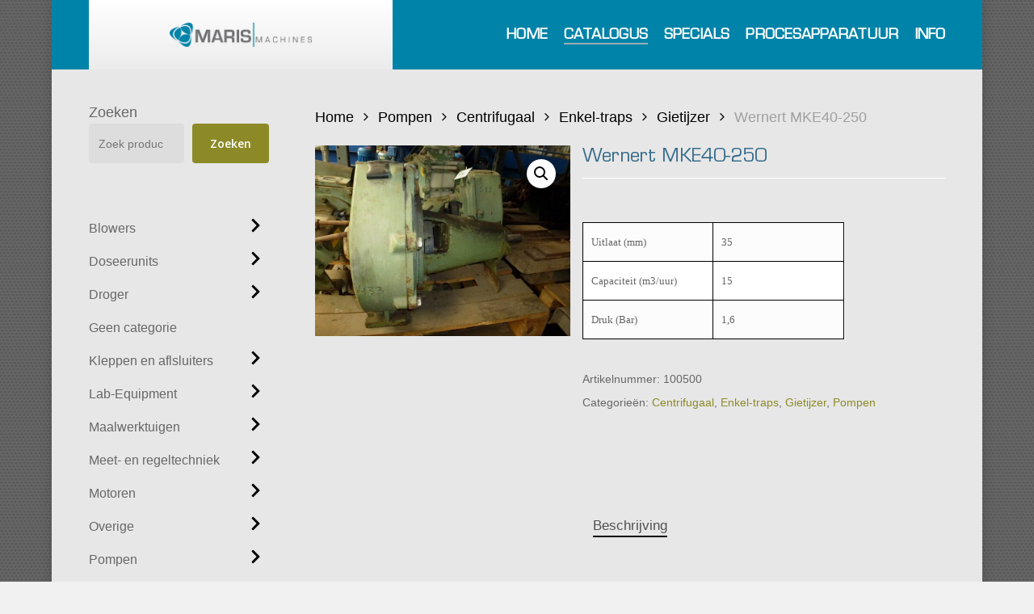

--- FILE ---
content_type: text/html; charset=UTF-8
request_url: https://maris-machines.nl/product/wernert-mke40-250-2/
body_size: 23277
content:
<!doctype html>
<html lang="nl-NL" class="no-js">
<head>
	<meta charset="UTF-8">
	<meta name="viewport" content="width=device-width, initial-scale=1, maximum-scale=1, user-scalable=0" /><title>Wernert MKE40-250 &#8211; Maris Machines</title>
<meta name='robots' content='max-image-preview:large' />
	<style>img:is([sizes="auto" i], [sizes^="auto," i]) { contain-intrinsic-size: 3000px 1500px }</style>
	<link rel='dns-prefetch' href='//fonts.googleapis.com' />
<link rel="alternate" type="application/rss+xml" title="Maris Machines &raquo; feed" href="https://maris-machines.nl/feed/" />
<link rel="alternate" type="application/rss+xml" title="Maris Machines &raquo; reacties feed" href="https://maris-machines.nl/comments/feed/" />
<link rel="alternate" type="application/rss+xml" title="Maris Machines &raquo; Wernert MKE40-250 reacties feed" href="https://maris-machines.nl/product/wernert-mke40-250-2/feed/" />
<script type="text/javascript">
/* <![CDATA[ */
window._wpemojiSettings = {"baseUrl":"https:\/\/s.w.org\/images\/core\/emoji\/16.0.1\/72x72\/","ext":".png","svgUrl":"https:\/\/s.w.org\/images\/core\/emoji\/16.0.1\/svg\/","svgExt":".svg","source":{"concatemoji":"https:\/\/maris-machines.nl\/wp-includes\/js\/wp-emoji-release.min.js?ver=6.8.3"}};
/*! This file is auto-generated */
!function(s,n){var o,i,e;function c(e){try{var t={supportTests:e,timestamp:(new Date).valueOf()};sessionStorage.setItem(o,JSON.stringify(t))}catch(e){}}function p(e,t,n){e.clearRect(0,0,e.canvas.width,e.canvas.height),e.fillText(t,0,0);var t=new Uint32Array(e.getImageData(0,0,e.canvas.width,e.canvas.height).data),a=(e.clearRect(0,0,e.canvas.width,e.canvas.height),e.fillText(n,0,0),new Uint32Array(e.getImageData(0,0,e.canvas.width,e.canvas.height).data));return t.every(function(e,t){return e===a[t]})}function u(e,t){e.clearRect(0,0,e.canvas.width,e.canvas.height),e.fillText(t,0,0);for(var n=e.getImageData(16,16,1,1),a=0;a<n.data.length;a++)if(0!==n.data[a])return!1;return!0}function f(e,t,n,a){switch(t){case"flag":return n(e,"\ud83c\udff3\ufe0f\u200d\u26a7\ufe0f","\ud83c\udff3\ufe0f\u200b\u26a7\ufe0f")?!1:!n(e,"\ud83c\udde8\ud83c\uddf6","\ud83c\udde8\u200b\ud83c\uddf6")&&!n(e,"\ud83c\udff4\udb40\udc67\udb40\udc62\udb40\udc65\udb40\udc6e\udb40\udc67\udb40\udc7f","\ud83c\udff4\u200b\udb40\udc67\u200b\udb40\udc62\u200b\udb40\udc65\u200b\udb40\udc6e\u200b\udb40\udc67\u200b\udb40\udc7f");case"emoji":return!a(e,"\ud83e\udedf")}return!1}function g(e,t,n,a){var r="undefined"!=typeof WorkerGlobalScope&&self instanceof WorkerGlobalScope?new OffscreenCanvas(300,150):s.createElement("canvas"),o=r.getContext("2d",{willReadFrequently:!0}),i=(o.textBaseline="top",o.font="600 32px Arial",{});return e.forEach(function(e){i[e]=t(o,e,n,a)}),i}function t(e){var t=s.createElement("script");t.src=e,t.defer=!0,s.head.appendChild(t)}"undefined"!=typeof Promise&&(o="wpEmojiSettingsSupports",i=["flag","emoji"],n.supports={everything:!0,everythingExceptFlag:!0},e=new Promise(function(e){s.addEventListener("DOMContentLoaded",e,{once:!0})}),new Promise(function(t){var n=function(){try{var e=JSON.parse(sessionStorage.getItem(o));if("object"==typeof e&&"number"==typeof e.timestamp&&(new Date).valueOf()<e.timestamp+604800&&"object"==typeof e.supportTests)return e.supportTests}catch(e){}return null}();if(!n){if("undefined"!=typeof Worker&&"undefined"!=typeof OffscreenCanvas&&"undefined"!=typeof URL&&URL.createObjectURL&&"undefined"!=typeof Blob)try{var e="postMessage("+g.toString()+"("+[JSON.stringify(i),f.toString(),p.toString(),u.toString()].join(",")+"));",a=new Blob([e],{type:"text/javascript"}),r=new Worker(URL.createObjectURL(a),{name:"wpTestEmojiSupports"});return void(r.onmessage=function(e){c(n=e.data),r.terminate(),t(n)})}catch(e){}c(n=g(i,f,p,u))}t(n)}).then(function(e){for(var t in e)n.supports[t]=e[t],n.supports.everything=n.supports.everything&&n.supports[t],"flag"!==t&&(n.supports.everythingExceptFlag=n.supports.everythingExceptFlag&&n.supports[t]);n.supports.everythingExceptFlag=n.supports.everythingExceptFlag&&!n.supports.flag,n.DOMReady=!1,n.readyCallback=function(){n.DOMReady=!0}}).then(function(){return e}).then(function(){var e;n.supports.everything||(n.readyCallback(),(e=n.source||{}).concatemoji?t(e.concatemoji):e.wpemoji&&e.twemoji&&(t(e.twemoji),t(e.wpemoji)))}))}((window,document),window._wpemojiSettings);
/* ]]> */
</script>
<style id='wp-emoji-styles-inline-css' type='text/css'>

	img.wp-smiley, img.emoji {
		display: inline !important;
		border: none !important;
		box-shadow: none !important;
		height: 1em !important;
		width: 1em !important;
		margin: 0 0.07em !important;
		vertical-align: -0.1em !important;
		background: none !important;
		padding: 0 !important;
	}
</style>
<link rel='stylesheet' id='wp-block-library-css' href='https://maris-machines.nl/wp-includes/css/dist/block-library/style.min.css?ver=6.8.3' type='text/css' media='all' />
<style id='global-styles-inline-css' type='text/css'>
:root{--wp--preset--aspect-ratio--square: 1;--wp--preset--aspect-ratio--4-3: 4/3;--wp--preset--aspect-ratio--3-4: 3/4;--wp--preset--aspect-ratio--3-2: 3/2;--wp--preset--aspect-ratio--2-3: 2/3;--wp--preset--aspect-ratio--16-9: 16/9;--wp--preset--aspect-ratio--9-16: 9/16;--wp--preset--color--black: #000000;--wp--preset--color--cyan-bluish-gray: #abb8c3;--wp--preset--color--white: #ffffff;--wp--preset--color--pale-pink: #f78da7;--wp--preset--color--vivid-red: #cf2e2e;--wp--preset--color--luminous-vivid-orange: #ff6900;--wp--preset--color--luminous-vivid-amber: #fcb900;--wp--preset--color--light-green-cyan: #7bdcb5;--wp--preset--color--vivid-green-cyan: #00d084;--wp--preset--color--pale-cyan-blue: #8ed1fc;--wp--preset--color--vivid-cyan-blue: #0693e3;--wp--preset--color--vivid-purple: #9b51e0;--wp--preset--gradient--vivid-cyan-blue-to-vivid-purple: linear-gradient(135deg,rgba(6,147,227,1) 0%,rgb(155,81,224) 100%);--wp--preset--gradient--light-green-cyan-to-vivid-green-cyan: linear-gradient(135deg,rgb(122,220,180) 0%,rgb(0,208,130) 100%);--wp--preset--gradient--luminous-vivid-amber-to-luminous-vivid-orange: linear-gradient(135deg,rgba(252,185,0,1) 0%,rgba(255,105,0,1) 100%);--wp--preset--gradient--luminous-vivid-orange-to-vivid-red: linear-gradient(135deg,rgba(255,105,0,1) 0%,rgb(207,46,46) 100%);--wp--preset--gradient--very-light-gray-to-cyan-bluish-gray: linear-gradient(135deg,rgb(238,238,238) 0%,rgb(169,184,195) 100%);--wp--preset--gradient--cool-to-warm-spectrum: linear-gradient(135deg,rgb(74,234,220) 0%,rgb(151,120,209) 20%,rgb(207,42,186) 40%,rgb(238,44,130) 60%,rgb(251,105,98) 80%,rgb(254,248,76) 100%);--wp--preset--gradient--blush-light-purple: linear-gradient(135deg,rgb(255,206,236) 0%,rgb(152,150,240) 100%);--wp--preset--gradient--blush-bordeaux: linear-gradient(135deg,rgb(254,205,165) 0%,rgb(254,45,45) 50%,rgb(107,0,62) 100%);--wp--preset--gradient--luminous-dusk: linear-gradient(135deg,rgb(255,203,112) 0%,rgb(199,81,192) 50%,rgb(65,88,208) 100%);--wp--preset--gradient--pale-ocean: linear-gradient(135deg,rgb(255,245,203) 0%,rgb(182,227,212) 50%,rgb(51,167,181) 100%);--wp--preset--gradient--electric-grass: linear-gradient(135deg,rgb(202,248,128) 0%,rgb(113,206,126) 100%);--wp--preset--gradient--midnight: linear-gradient(135deg,rgb(2,3,129) 0%,rgb(40,116,252) 100%);--wp--preset--font-size--small: 13px;--wp--preset--font-size--medium: 20px;--wp--preset--font-size--large: 36px;--wp--preset--font-size--x-large: 42px;--wp--preset--spacing--20: 0.44rem;--wp--preset--spacing--30: 0.67rem;--wp--preset--spacing--40: 1rem;--wp--preset--spacing--50: 1.5rem;--wp--preset--spacing--60: 2.25rem;--wp--preset--spacing--70: 3.38rem;--wp--preset--spacing--80: 5.06rem;--wp--preset--shadow--natural: 6px 6px 9px rgba(0, 0, 0, 0.2);--wp--preset--shadow--deep: 12px 12px 50px rgba(0, 0, 0, 0.4);--wp--preset--shadow--sharp: 6px 6px 0px rgba(0, 0, 0, 0.2);--wp--preset--shadow--outlined: 6px 6px 0px -3px rgba(255, 255, 255, 1), 6px 6px rgba(0, 0, 0, 1);--wp--preset--shadow--crisp: 6px 6px 0px rgba(0, 0, 0, 1);}:root { --wp--style--global--content-size: 1300px;--wp--style--global--wide-size: 1300px; }:where(body) { margin: 0; }.wp-site-blocks > .alignleft { float: left; margin-right: 2em; }.wp-site-blocks > .alignright { float: right; margin-left: 2em; }.wp-site-blocks > .aligncenter { justify-content: center; margin-left: auto; margin-right: auto; }:where(.is-layout-flex){gap: 0.5em;}:where(.is-layout-grid){gap: 0.5em;}.is-layout-flow > .alignleft{float: left;margin-inline-start: 0;margin-inline-end: 2em;}.is-layout-flow > .alignright{float: right;margin-inline-start: 2em;margin-inline-end: 0;}.is-layout-flow > .aligncenter{margin-left: auto !important;margin-right: auto !important;}.is-layout-constrained > .alignleft{float: left;margin-inline-start: 0;margin-inline-end: 2em;}.is-layout-constrained > .alignright{float: right;margin-inline-start: 2em;margin-inline-end: 0;}.is-layout-constrained > .aligncenter{margin-left: auto !important;margin-right: auto !important;}.is-layout-constrained > :where(:not(.alignleft):not(.alignright):not(.alignfull)){max-width: var(--wp--style--global--content-size);margin-left: auto !important;margin-right: auto !important;}.is-layout-constrained > .alignwide{max-width: var(--wp--style--global--wide-size);}body .is-layout-flex{display: flex;}.is-layout-flex{flex-wrap: wrap;align-items: center;}.is-layout-flex > :is(*, div){margin: 0;}body .is-layout-grid{display: grid;}.is-layout-grid > :is(*, div){margin: 0;}body{padding-top: 0px;padding-right: 0px;padding-bottom: 0px;padding-left: 0px;}:root :where(.wp-element-button, .wp-block-button__link){background-color: #32373c;border-width: 0;color: #fff;font-family: inherit;font-size: inherit;line-height: inherit;padding: calc(0.667em + 2px) calc(1.333em + 2px);text-decoration: none;}.has-black-color{color: var(--wp--preset--color--black) !important;}.has-cyan-bluish-gray-color{color: var(--wp--preset--color--cyan-bluish-gray) !important;}.has-white-color{color: var(--wp--preset--color--white) !important;}.has-pale-pink-color{color: var(--wp--preset--color--pale-pink) !important;}.has-vivid-red-color{color: var(--wp--preset--color--vivid-red) !important;}.has-luminous-vivid-orange-color{color: var(--wp--preset--color--luminous-vivid-orange) !important;}.has-luminous-vivid-amber-color{color: var(--wp--preset--color--luminous-vivid-amber) !important;}.has-light-green-cyan-color{color: var(--wp--preset--color--light-green-cyan) !important;}.has-vivid-green-cyan-color{color: var(--wp--preset--color--vivid-green-cyan) !important;}.has-pale-cyan-blue-color{color: var(--wp--preset--color--pale-cyan-blue) !important;}.has-vivid-cyan-blue-color{color: var(--wp--preset--color--vivid-cyan-blue) !important;}.has-vivid-purple-color{color: var(--wp--preset--color--vivid-purple) !important;}.has-black-background-color{background-color: var(--wp--preset--color--black) !important;}.has-cyan-bluish-gray-background-color{background-color: var(--wp--preset--color--cyan-bluish-gray) !important;}.has-white-background-color{background-color: var(--wp--preset--color--white) !important;}.has-pale-pink-background-color{background-color: var(--wp--preset--color--pale-pink) !important;}.has-vivid-red-background-color{background-color: var(--wp--preset--color--vivid-red) !important;}.has-luminous-vivid-orange-background-color{background-color: var(--wp--preset--color--luminous-vivid-orange) !important;}.has-luminous-vivid-amber-background-color{background-color: var(--wp--preset--color--luminous-vivid-amber) !important;}.has-light-green-cyan-background-color{background-color: var(--wp--preset--color--light-green-cyan) !important;}.has-vivid-green-cyan-background-color{background-color: var(--wp--preset--color--vivid-green-cyan) !important;}.has-pale-cyan-blue-background-color{background-color: var(--wp--preset--color--pale-cyan-blue) !important;}.has-vivid-cyan-blue-background-color{background-color: var(--wp--preset--color--vivid-cyan-blue) !important;}.has-vivid-purple-background-color{background-color: var(--wp--preset--color--vivid-purple) !important;}.has-black-border-color{border-color: var(--wp--preset--color--black) !important;}.has-cyan-bluish-gray-border-color{border-color: var(--wp--preset--color--cyan-bluish-gray) !important;}.has-white-border-color{border-color: var(--wp--preset--color--white) !important;}.has-pale-pink-border-color{border-color: var(--wp--preset--color--pale-pink) !important;}.has-vivid-red-border-color{border-color: var(--wp--preset--color--vivid-red) !important;}.has-luminous-vivid-orange-border-color{border-color: var(--wp--preset--color--luminous-vivid-orange) !important;}.has-luminous-vivid-amber-border-color{border-color: var(--wp--preset--color--luminous-vivid-amber) !important;}.has-light-green-cyan-border-color{border-color: var(--wp--preset--color--light-green-cyan) !important;}.has-vivid-green-cyan-border-color{border-color: var(--wp--preset--color--vivid-green-cyan) !important;}.has-pale-cyan-blue-border-color{border-color: var(--wp--preset--color--pale-cyan-blue) !important;}.has-vivid-cyan-blue-border-color{border-color: var(--wp--preset--color--vivid-cyan-blue) !important;}.has-vivid-purple-border-color{border-color: var(--wp--preset--color--vivid-purple) !important;}.has-vivid-cyan-blue-to-vivid-purple-gradient-background{background: var(--wp--preset--gradient--vivid-cyan-blue-to-vivid-purple) !important;}.has-light-green-cyan-to-vivid-green-cyan-gradient-background{background: var(--wp--preset--gradient--light-green-cyan-to-vivid-green-cyan) !important;}.has-luminous-vivid-amber-to-luminous-vivid-orange-gradient-background{background: var(--wp--preset--gradient--luminous-vivid-amber-to-luminous-vivid-orange) !important;}.has-luminous-vivid-orange-to-vivid-red-gradient-background{background: var(--wp--preset--gradient--luminous-vivid-orange-to-vivid-red) !important;}.has-very-light-gray-to-cyan-bluish-gray-gradient-background{background: var(--wp--preset--gradient--very-light-gray-to-cyan-bluish-gray) !important;}.has-cool-to-warm-spectrum-gradient-background{background: var(--wp--preset--gradient--cool-to-warm-spectrum) !important;}.has-blush-light-purple-gradient-background{background: var(--wp--preset--gradient--blush-light-purple) !important;}.has-blush-bordeaux-gradient-background{background: var(--wp--preset--gradient--blush-bordeaux) !important;}.has-luminous-dusk-gradient-background{background: var(--wp--preset--gradient--luminous-dusk) !important;}.has-pale-ocean-gradient-background{background: var(--wp--preset--gradient--pale-ocean) !important;}.has-electric-grass-gradient-background{background: var(--wp--preset--gradient--electric-grass) !important;}.has-midnight-gradient-background{background: var(--wp--preset--gradient--midnight) !important;}.has-small-font-size{font-size: var(--wp--preset--font-size--small) !important;}.has-medium-font-size{font-size: var(--wp--preset--font-size--medium) !important;}.has-large-font-size{font-size: var(--wp--preset--font-size--large) !important;}.has-x-large-font-size{font-size: var(--wp--preset--font-size--x-large) !important;}
:where(.wp-block-post-template.is-layout-flex){gap: 1.25em;}:where(.wp-block-post-template.is-layout-grid){gap: 1.25em;}
:where(.wp-block-columns.is-layout-flex){gap: 2em;}:where(.wp-block-columns.is-layout-grid){gap: 2em;}
:root :where(.wp-block-pullquote){font-size: 1.5em;line-height: 1.6;}
</style>
<link rel='stylesheet' id='photoswipe-css' href='https://maris-machines.nl/wp-content/plugins/woocommerce/assets/css/photoswipe/photoswipe.min.css?ver=10.1.3' type='text/css' media='all' />
<link rel='stylesheet' id='photoswipe-default-skin-css' href='https://maris-machines.nl/wp-content/plugins/woocommerce/assets/css/photoswipe/default-skin/default-skin.min.css?ver=10.1.3' type='text/css' media='all' />
<link rel='stylesheet' id='woocommerce-layout-css' href='https://maris-machines.nl/wp-content/plugins/woocommerce/assets/css/woocommerce-layout.css?ver=10.1.3' type='text/css' media='all' />
<link rel='stylesheet' id='woocommerce-smallscreen-css' href='https://maris-machines.nl/wp-content/plugins/woocommerce/assets/css/woocommerce-smallscreen.css?ver=10.1.3' type='text/css' media='only screen and (max-width: 768px)' />
<link rel='stylesheet' id='woocommerce-general-css' href='https://maris-machines.nl/wp-content/plugins/woocommerce/assets/css/woocommerce.css?ver=10.1.3' type='text/css' media='all' />
<style id='woocommerce-inline-inline-css' type='text/css'>
.woocommerce form .form-row .required { visibility: visible; }
</style>
<link rel='stylesheet' id='brands-styles-css' href='https://maris-machines.nl/wp-content/plugins/woocommerce/assets/css/brands.css?ver=10.1.3' type='text/css' media='all' />
<link rel='stylesheet' id='nectar-boxed-css' href='https://maris-machines.nl/wp-content/themes/salient/css/build/plugins/boxed.css?ver=17.0.7' type='text/css' media='all' />
<link rel='stylesheet' id='font-awesome-css' href='https://maris-machines.nl/wp-content/themes/salient/css/font-awesome-legacy.min.css?ver=4.7.1' type='text/css' media='all' />
<link rel='stylesheet' id='salient-grid-system-css' href='https://maris-machines.nl/wp-content/themes/salient/css/build/grid-system.css?ver=17.0.7' type='text/css' media='all' />
<link rel='stylesheet' id='main-styles-css' href='https://maris-machines.nl/wp-content/themes/salient/css/build/style.css?ver=17.0.7' type='text/css' media='all' />
<link rel='stylesheet' id='nectar_default_font_open_sans-css' href='https://fonts.googleapis.com/css?family=Open+Sans%3A300%2C400%2C600%2C700&#038;subset=latin%2Clatin-ext' type='text/css' media='all' />
<link rel='stylesheet' id='responsive-css' href='https://maris-machines.nl/wp-content/themes/salient/css/build/responsive.css?ver=17.0.7' type='text/css' media='all' />
<link rel='stylesheet' id='nectar-product-style-classic-css' href='https://maris-machines.nl/wp-content/themes/salient/css/build/third-party/woocommerce/product-style-classic.css?ver=17.0.7' type='text/css' media='all' />
<link rel='stylesheet' id='woocommerce-css' href='https://maris-machines.nl/wp-content/themes/salient/css/build/woocommerce.css?ver=17.0.7' type='text/css' media='all' />
<link rel='stylesheet' id='nectar-woocommerce-single-css' href='https://maris-machines.nl/wp-content/themes/salient/css/build/third-party/woocommerce/product-single.css?ver=17.0.7' type='text/css' media='all' />
<link rel='stylesheet' id='skin-material-css' href='https://maris-machines.nl/wp-content/themes/salient/css/build/skin-material.css?ver=17.0.7' type='text/css' media='all' />
<link rel='stylesheet' id='salient-wp-menu-dynamic-css' href='https://maris-machines.nl/wp-content/uploads/salient/menu-dynamic.css?ver=38780' type='text/css' media='all' />
<style id='wcw-inlinecss-inline-css' type='text/css'>
 .widget_wpcategorieswidget ul.children{display:none;} .widget_wp_categories_widget{background:#fff; position:relative;}.widget_wp_categories_widget h2,.widget_wpcategorieswidget h2{color:#4a5f6d;font-size:20px;font-weight:400;margin:0 0 25px;line-height:24px;text-transform:uppercase}.widget_wp_categories_widget ul li,.widget_wpcategorieswidget ul li{font-size: 16px; margin: 0px; border-bottom: 1px dashed #f0f0f0; position: relative; list-style-type: none; line-height: 35px;}.widget_wp_categories_widget ul li:last-child,.widget_wpcategorieswidget ul li:last-child{border:none;}.widget_wp_categories_widget ul li a,.widget_wpcategorieswidget ul li a{display:inline-block;color:#007acc;transition:all .5s ease;-webkit-transition:all .5s ease;-ms-transition:all .5s ease;-moz-transition:all .5s ease;text-decoration:none;}.widget_wp_categories_widget ul li a:hover,.widget_wp_categories_widget ul li.active-cat a,.widget_wp_categories_widget ul li.active-cat span.post-count,.widget_wpcategorieswidget ul li a:hover,.widget_wpcategorieswidget ul li.active-cat a,.widget_wpcategorieswidget ul li.active-cat span.post-count{color:#ee546c}.widget_wp_categories_widget ul li span.post-count,.widget_wpcategorieswidget ul li span.post-count{height: 30px; min-width: 35px; text-align: center; background: #fff; color: #605f5f; border-radius: 5px; box-shadow: inset 2px 1px 3px rgba(0, 122, 204,.1); top: 0px; float: right; margin-top: 2px;}li.cat-item.cat-have-child > span.post-count{float:inherit;}li.cat-item.cat-item-7.cat-have-child { background: #f8f9fa; }li.cat-item.cat-have-child > span.post-count:before { content: "("; }li.cat-item.cat-have-child > span.post-count:after { content: ")"; }.cat-have-child.open-m-menu ul.children li { border-top: 1px solid #d8d8d8;border-bottom:none;}li.cat-item.cat-have-child:after{ position: absolute; right: 8px; top: 8px; background-image: url([data-uri]); content: ""; width: 18px; height: 18px;transform: rotate(270deg);}ul.children li.cat-item.cat-have-child:after{content:"";background-image: none;}.cat-have-child ul.children {display: none; z-index: 9; width: auto; position: relative; margin: 0px; padding: 0px; margin-top: 0px; padding-top: 10px; padding-bottom: 10px; list-style: none; text-align: left; background:  #f8f9fa; padding-left: 5px;}.widget_wp_categories_widget ul li ul.children li,.widget_wpcategorieswidget ul li ul.children li { border-bottom: 1px solid #fff; padding-right: 5px; }.cat-have-child.open-m-menu ul.children{display:block;}li.cat-item.cat-have-child.open-m-menu:after{transform: rotate(0deg);}.widget_wp_categories_widget > li.product_cat,.widget_wpcategorieswidget > li.product_cat {list-style: none;}.widget_wp_categories_widget > ul,.widget_wpcategorieswidget > ul {padding: 0px;}.widget_wp_categories_widget > ul li ul ,.widget_wpcategorieswidget > ul li ul {padding-left: 15px;} .wcwpro-list{padding: 0 15px;}
</style>
<link rel='stylesheet' id='dynamic-css-css' href='https://maris-machines.nl/wp-content/themes/salient/css/salient-dynamic-styles.css?ver=99857' type='text/css' media='all' />
<style id='dynamic-css-inline-css' type='text/css'>
@media only screen and (min-width:1000px){body #ajax-content-wrap.no-scroll{min-height:calc(100vh - 86px);height:calc(100vh - 86px)!important;}}@media only screen and (min-width:1000px){#page-header-wrap.fullscreen-header,#page-header-wrap.fullscreen-header #page-header-bg,html:not(.nectar-box-roll-loaded) .nectar-box-roll > #page-header-bg.fullscreen-header,.nectar_fullscreen_zoom_recent_projects,#nectar_fullscreen_rows:not(.afterLoaded) > div{height:calc(100vh - 85px);}.wpb_row.vc_row-o-full-height.top-level,.wpb_row.vc_row-o-full-height.top-level > .col.span_12{min-height:calc(100vh - 85px);}html:not(.nectar-box-roll-loaded) .nectar-box-roll > #page-header-bg.fullscreen-header{top:86px;}.nectar-slider-wrap[data-fullscreen="true"]:not(.loaded),.nectar-slider-wrap[data-fullscreen="true"]:not(.loaded) .swiper-container{height:calc(100vh - 84px)!important;}.admin-bar .nectar-slider-wrap[data-fullscreen="true"]:not(.loaded),.admin-bar .nectar-slider-wrap[data-fullscreen="true"]:not(.loaded) .swiper-container{height:calc(100vh - 84px - 32px)!important;}}.admin-bar[class*="page-template-template-no-header"] .wpb_row.vc_row-o-full-height.top-level,.admin-bar[class*="page-template-template-no-header"] .wpb_row.vc_row-o-full-height.top-level > .col.span_12{min-height:calc(100vh - 32px);}body[class*="page-template-template-no-header"] .wpb_row.vc_row-o-full-height.top-level,body[class*="page-template-template-no-header"] .wpb_row.vc_row-o-full-height.top-level > .col.span_12{min-height:100vh;}@media only screen and (max-width:999px){.using-mobile-browser #nectar_fullscreen_rows:not(.afterLoaded):not([data-mobile-disable="on"]) > div{height:calc(100vh - 121px);}.using-mobile-browser .wpb_row.vc_row-o-full-height.top-level,.using-mobile-browser .wpb_row.vc_row-o-full-height.top-level > .col.span_12,[data-permanent-transparent="1"].using-mobile-browser .wpb_row.vc_row-o-full-height.top-level,[data-permanent-transparent="1"].using-mobile-browser .wpb_row.vc_row-o-full-height.top-level > .col.span_12{min-height:calc(100vh - 121px);}html:not(.nectar-box-roll-loaded) .nectar-box-roll > #page-header-bg.fullscreen-header,.nectar_fullscreen_zoom_recent_projects,.nectar-slider-wrap[data-fullscreen="true"]:not(.loaded),.nectar-slider-wrap[data-fullscreen="true"]:not(.loaded) .swiper-container,#nectar_fullscreen_rows:not(.afterLoaded):not([data-mobile-disable="on"]) > div{height:calc(100vh - 68px);}.wpb_row.vc_row-o-full-height.top-level,.wpb_row.vc_row-o-full-height.top-level > .col.span_12{min-height:calc(100vh - 68px);}body[data-transparent-header="false"] #ajax-content-wrap.no-scroll{min-height:calc(100vh - 68px);height:calc(100vh - 68px);}}.post-type-archive-product.woocommerce .container-wrap,.tax-product_cat.woocommerce .container-wrap{background-color:#f6f6f6;}.woocommerce.single-product #single-meta{position:relative!important;top:0!important;margin:0;left:8px;height:auto;}.woocommerce.single-product #single-meta:after{display:block;content:" ";clear:both;height:1px;}.woocommerce ul.products li.product.material,.woocommerce-page ul.products li.product.material{background-color:#ffffff;}.woocommerce ul.products li.product.minimal .product-wrap,.woocommerce ul.products li.product.minimal .background-color-expand,.woocommerce-page ul.products li.product.minimal .product-wrap,.woocommerce-page ul.products li.product.minimal .background-color-expand{background-color:#ffffff;}body{background-image:url("https://maris-machines.nl/wp-content/uploads/maris-projects-background.jpg");background-position:0 0;background-repeat:repeat;background-color:#f1f1f1!important;background-attachment:scroll;}.screen-reader-text,.nectar-skip-to-content:not(:focus){border:0;clip:rect(1px,1px,1px,1px);clip-path:inset(50%);height:1px;margin:-1px;overflow:hidden;padding:0;position:absolute!important;width:1px;word-wrap:normal!important;}.row .col img:not([srcset]){width:auto;}.row .col img.img-with-animation.nectar-lazy:not([srcset]){width:100%;}
</style>
<link rel='stylesheet' id='salient-child-style-css' href='https://maris-machines.nl/wp-content/themes/salient-child/style.css?ver=17.0.7' type='text/css' media='all' />
<link rel='stylesheet' id='redux-google-fonts-salient_redux-css' href='https://fonts.googleapis.com/css?family=Raleway%3A600%2C700&#038;ver=6.8.3' type='text/css' media='all' />
<script type="text/template" id="tmpl-variation-template">
	<div class="woocommerce-variation-description">{{{ data.variation.variation_description }}}</div>
	<div class="woocommerce-variation-price">{{{ data.variation.price_html }}}</div>
	<div class="woocommerce-variation-availability">{{{ data.variation.availability_html }}}</div>
</script>
<script type="text/template" id="tmpl-unavailable-variation-template">
	<p role="alert">Dit product is niet beschikbaar. Kies een andere combinatie.</p>
</script>
<script type="text/javascript" src="https://maris-machines.nl/wp-includes/js/jquery/jquery.min.js?ver=3.7.1" id="jquery-core-js"></script>
<script type="text/javascript" id="jquery-core-js-after">
/* <![CDATA[ */
jQuery(document).ready(function($){ jQuery('li.cat-item:has(ul.children)').addClass('cat-have-child'); jQuery('.cat-have-child').removeClass('open-m-menu');jQuery('li.cat-have-child > a').click(function(){window.location.href=jQuery(this).attr('href');return false;});jQuery('li.cat-have-child').click(function(){

		var li_parentdiv = jQuery(this).parent().parent().parent().attr('class');
			if(jQuery(this).hasClass('open-m-menu')){jQuery('.cat-have-child').removeClass('open-m-menu');}else{jQuery('.cat-have-child').removeClass('open-m-menu');jQuery(this).addClass('open-m-menu');}});});
/* ]]> */
</script>
<script type="text/javascript" src="https://maris-machines.nl/wp-includes/js/jquery/jquery-migrate.min.js?ver=3.4.1" id="jquery-migrate-js"></script>
<script type="text/javascript" src="https://maris-machines.nl/wp-content/plugins/woocommerce/assets/js/zoom/jquery.zoom.min.js?ver=1.7.21-wc.10.1.3" id="zoom-js" defer="defer" data-wp-strategy="defer"></script>
<script type="text/javascript" src="https://maris-machines.nl/wp-content/plugins/woocommerce/assets/js/photoswipe/photoswipe.min.js?ver=4.1.1-wc.10.1.3" id="photoswipe-js" defer="defer" data-wp-strategy="defer"></script>
<script type="text/javascript" src="https://maris-machines.nl/wp-content/plugins/woocommerce/assets/js/photoswipe/photoswipe-ui-default.min.js?ver=4.1.1-wc.10.1.3" id="photoswipe-ui-default-js" defer="defer" data-wp-strategy="defer"></script>
<script type="text/javascript" id="wc-single-product-js-extra">
/* <![CDATA[ */
var wc_single_product_params = {"i18n_required_rating_text":"Selecteer een waardering","i18n_rating_options":["1 van de 5 sterren","2 van de 5 sterren","3 van de 5 sterren","4 van de 5 sterren","5 van de 5 sterren"],"i18n_product_gallery_trigger_text":"Afbeeldinggalerij in volledig scherm bekijken","review_rating_required":"yes","flexslider":{"rtl":false,"animation":"slide","smoothHeight":true,"directionNav":false,"controlNav":"thumbnails","slideshow":false,"animationSpeed":500,"animationLoop":false,"allowOneSlide":false},"zoom_enabled":"1","zoom_options":[],"photoswipe_enabled":"1","photoswipe_options":{"shareEl":false,"closeOnScroll":false,"history":false,"hideAnimationDuration":0,"showAnimationDuration":0},"flexslider_enabled":""};
/* ]]> */
</script>
<script type="text/javascript" src="https://maris-machines.nl/wp-content/plugins/woocommerce/assets/js/frontend/single-product.min.js?ver=10.1.3" id="wc-single-product-js" defer="defer" data-wp-strategy="defer"></script>
<script type="text/javascript" src="https://maris-machines.nl/wp-content/plugins/woocommerce/assets/js/jquery-blockui/jquery.blockUI.min.js?ver=2.7.0-wc.10.1.3" id="jquery-blockui-js" defer="defer" data-wp-strategy="defer"></script>
<script type="text/javascript" src="https://maris-machines.nl/wp-content/plugins/woocommerce/assets/js/js-cookie/js.cookie.min.js?ver=2.1.4-wc.10.1.3" id="js-cookie-js" defer="defer" data-wp-strategy="defer"></script>
<script type="text/javascript" id="woocommerce-js-extra">
/* <![CDATA[ */
var woocommerce_params = {"ajax_url":"\/wp-admin\/admin-ajax.php","wc_ajax_url":"\/?wc-ajax=%%endpoint%%","i18n_password_show":"Wachtwoord weergeven","i18n_password_hide":"Wachtwoord verbergen"};
/* ]]> */
</script>
<script type="text/javascript" src="https://maris-machines.nl/wp-content/plugins/woocommerce/assets/js/frontend/woocommerce.min.js?ver=10.1.3" id="woocommerce-js" defer="defer" data-wp-strategy="defer"></script>
<script type="text/javascript" src="https://maris-machines.nl/wp-includes/js/underscore.min.js?ver=1.13.7" id="underscore-js"></script>
<script type="text/javascript" id="wp-util-js-extra">
/* <![CDATA[ */
var _wpUtilSettings = {"ajax":{"url":"\/wp-admin\/admin-ajax.php"}};
/* ]]> */
</script>
<script type="text/javascript" src="https://maris-machines.nl/wp-includes/js/wp-util.min.js?ver=6.8.3" id="wp-util-js"></script>
<script type="text/javascript" id="wc-add-to-cart-variation-js-extra">
/* <![CDATA[ */
var wc_add_to_cart_variation_params = {"wc_ajax_url":"\/?wc-ajax=%%endpoint%%","i18n_no_matching_variations_text":"Geen producten gevonden. Kies een andere combinatie.","i18n_make_a_selection_text":"Selecteer enkele productopties voordat je dit product aan je winkelwagen toevoegt.","i18n_unavailable_text":"Dit product is niet beschikbaar. Kies een andere combinatie.","i18n_reset_alert_text":"Je selectie is opnieuw ingesteld. Selecteer eerst product-opties alvorens dit product in de winkelmand te plaatsen."};
/* ]]> */
</script>
<script type="text/javascript" src="https://maris-machines.nl/wp-content/plugins/woocommerce/assets/js/frontend/add-to-cart-variation.min.js?ver=10.1.3" id="wc-add-to-cart-variation-js" defer="defer" data-wp-strategy="defer"></script>
<script></script><link rel="https://api.w.org/" href="https://maris-machines.nl/wp-json/" /><link rel="alternate" title="JSON" type="application/json" href="https://maris-machines.nl/wp-json/wp/v2/product/2195" /><link rel="EditURI" type="application/rsd+xml" title="RSD" href="https://maris-machines.nl/xmlrpc.php?rsd" />
<meta name="generator" content="WordPress 6.8.3" />
<meta name="generator" content="WooCommerce 10.1.3" />
<link rel="canonical" href="https://maris-machines.nl/product/wernert-mke40-250-2/" />
<link rel='shortlink' href='https://maris-machines.nl/?p=2195' />
<link rel="alternate" title="oEmbed (JSON)" type="application/json+oembed" href="https://maris-machines.nl/wp-json/oembed/1.0/embed?url=https%3A%2F%2Fmaris-machines.nl%2Fproduct%2Fwernert-mke40-250-2%2F" />
<link rel="alternate" title="oEmbed (XML)" type="text/xml+oembed" href="https://maris-machines.nl/wp-json/oembed/1.0/embed?url=https%3A%2F%2Fmaris-machines.nl%2Fproduct%2Fwernert-mke40-250-2%2F&#038;format=xml" />
<script type="text/javascript"> var root = document.getElementsByTagName( "html" )[0]; root.setAttribute( "class", "js" ); </script>	<noscript><style>.woocommerce-product-gallery{ opacity: 1 !important; }</style></noscript>
	<style type="text/css">.recentcomments a{display:inline !important;padding:0 !important;margin:0 !important;}</style><meta name="generator" content="Powered by WPBakery Page Builder - drag and drop page builder for WordPress."/>
<link rel="icon" href="https://maris-machines.nl/wp-content/uploads/Maris-Machines-favicon-100x100.png" sizes="32x32" />
<link rel="icon" href="https://maris-machines.nl/wp-content/uploads/Maris-Machines-favicon.png" sizes="192x192" />
<link rel="apple-touch-icon" href="https://maris-machines.nl/wp-content/uploads/Maris-Machines-favicon.png" />
<meta name="msapplication-TileImage" content="https://maris-machines.nl/wp-content/uploads/Maris-Machines-favicon.png" />
		<style type="text/css" id="wp-custom-css">
			.nectar-woo-cart 
{ display:none; 
	visibility:hidden;
}
.wc-block-product-categories-list-item__name{
  padding: 3px 0;
	list-style: disc!important;
}		</style>
		<noscript><style> .wpb_animate_when_almost_visible { opacity: 1; }</style></noscript></head><body class="wp-singular product-template-default single single-product postid-2195 wp-theme-salient wp-child-theme-salient-child theme-salient woocommerce woocommerce-page woocommerce-no-js material wpb-js-composer js-comp-ver-7.8.1 vc_responsive" data-footer-reveal="false" data-footer-reveal-shadow="none" data-header-format="default" data-body-border="off" data-boxed-style="1" data-header-breakpoint="1000" data-dropdown-style="minimal" data-cae="easeOutCubic" data-cad="750" data-megamenu-width="contained" data-aie="none" data-ls="fancybox" data-apte="standard" data-hhun="1" data-fancy-form-rcs="default" data-form-style="default" data-form-submit="regular" data-is="minimal" data-button-style="slightly_rounded_shadow" data-user-account-button="false" data-flex-cols="true" data-col-gap="default" data-header-inherit-rc="false" data-header-search="false" data-animated-anchors="true" data-ajax-transitions="false" data-full-width-header="false" data-slide-out-widget-area="true" data-slide-out-widget-area-style="slide-out-from-right" data-user-set-ocm="off" data-loading-animation="none" data-bg-header="false" data-responsive="1" data-ext-responsive="true" data-ext-padding="90" data-header-resize="0" data-header-color="custom" data-transparent-header="false" data-cart="false" data-remove-m-parallax="" data-remove-m-video-bgs="" data-m-animate="0" data-force-header-trans-color="light" data-smooth-scrolling="0" data-permanent-transparent="false" >
	
	<script type="text/javascript">
	 (function(window, document) {

		document.documentElement.classList.remove("no-js");

		if(navigator.userAgent.match(/(Android|iPod|iPhone|iPad|BlackBerry|IEMobile|Opera Mini)/)) {
			document.body.className += " using-mobile-browser mobile ";
		}
		if(navigator.userAgent.match(/Mac/) && navigator.maxTouchPoints && navigator.maxTouchPoints > 2) {
			document.body.className += " using-ios-device ";
		}

		if( !("ontouchstart" in window) ) {

			var body = document.querySelector("body");
			var winW = window.innerWidth;
			var bodyW = body.clientWidth;

			if (winW > bodyW + 4) {
				body.setAttribute("style", "--scroll-bar-w: " + (winW - bodyW - 4) + "px");
			} else {
				body.setAttribute("style", "--scroll-bar-w: 0px");
			}
		}

	 })(window, document);
   </script><a href="#ajax-content-wrap" class="nectar-skip-to-content">Skip to main content</a><div class="ocm-effect-wrap"><div class="ocm-effect-wrap-inner"><div id="boxed">	
	<div id="header-space"  data-header-mobile-fixed='1'></div> 
	
		<div id="header-outer" data-has-menu="true" data-has-buttons="no" data-header-button_style="default" data-using-pr-menu="false" data-mobile-fixed="1" data-ptnm="false" data-lhe="animated_underline" data-user-set-bg="#0083a9" data-format="default" data-permanent-transparent="false" data-megamenu-rt="0" data-remove-fixed="1" data-header-resize="0" data-cart="false" data-transparency-option="0" data-box-shadow="large" data-shrink-num="6" data-using-secondary="0" data-using-logo="1" data-logo-height="30" data-m-logo-height="45" data-padding="28" data-full-width="false" data-condense="false" >
		
<div id="search-outer" class="nectar">
	<div id="search">
		<div class="container">
			 <div id="search-box">
				 <div class="inner-wrap">
					 <div class="col span_12">
						  <form role="search" action="https://maris-machines.nl/" method="GET">
														 <input type="text" name="s"  value="" aria-label="Search" placeholder="Search" />
							 
						<span>Hit enter to search or ESC to close</span>
												</form>
					</div><!--/span_12-->
				</div><!--/inner-wrap-->
			 </div><!--/search-box-->
			 <div id="close"><a href="#"><span class="screen-reader-text">Close Search</span>
				<span class="close-wrap"> <span class="close-line close-line1"></span> <span class="close-line close-line2"></span> </span>				 </a></div>
		 </div><!--/container-->
	</div><!--/search-->
</div><!--/search-outer-->

<header id="top">
	<div class="container">
		<div class="row">
			<div class="col span_3">
								<a id="logo" href="https://maris-machines.nl" data-supplied-ml-starting-dark="false" data-supplied-ml-starting="false" data-supplied-ml="false" >
					<img class="stnd skip-lazy dark-version" width="1436" height="245" alt="Maris Machines" src="https://maris-machines.nl/wp-content/uploads/Maris-Machines-Logo.png"  />				</a>
							</div><!--/span_3-->

			<div class="col span_9 col_last">
									<div class="nectar-mobile-only mobile-header"><div class="inner"></div></div>
													<div class="slide-out-widget-area-toggle mobile-icon slide-out-from-right" data-custom-color="false" data-icon-animation="simple-transform">
						<div> <a href="#slide-out-widget-area" role="button" aria-label="Navigation Menu" aria-expanded="false" class="closed">
							<span class="screen-reader-text">Menu</span><span aria-hidden="true"> <i class="lines-button x2"> <i class="lines"></i> </i> </span>						</a></div>
					</div>
				
									<nav aria-label="Main Menu">
													<ul class="sf-menu">
								<li id="menu-item-28" class="menu-item menu-item-type-post_type menu-item-object-page menu-item-home nectar-regular-menu-item menu-item-28"><a href="https://maris-machines.nl/"><span class="menu-title-text">Home</span></a></li>
<li id="menu-item-3481" class="menu-item menu-item-type-post_type menu-item-object-page current_page_parent nectar-regular-menu-item menu-item-3481"><a href="https://maris-machines.nl/catalogus/"><span class="menu-title-text">Catalogus</span></a></li>
<li id="menu-item-29" class="menu-item menu-item-type-post_type menu-item-object-page nectar-regular-menu-item menu-item-29"><a href="https://maris-machines.nl/specials/"><span class="menu-title-text">Specials</span></a></li>
<li id="menu-item-30" class="menu-item menu-item-type-post_type menu-item-object-page nectar-regular-menu-item menu-item-30"><a href="https://maris-machines.nl/apparatuur/"><span class="menu-title-text">Procesapparatuur</span></a></li>
<li id="menu-item-64" class="menu-item menu-item-type-post_type menu-item-object-page nectar-regular-menu-item menu-item-64"><a href="https://maris-machines.nl/informatie/"><span class="menu-title-text">Info</span></a></li>
							</ul>
													<ul class="buttons sf-menu" data-user-set-ocm="off">

								
							</ul>
						
					</nav>

					
				</div><!--/span_9-->

				
			</div><!--/row-->
					</div><!--/container-->
	</header>		
	</div>
		<div id="ajax-content-wrap">

	<div class="container-wrap" data-midnight="dark"><div class="container main-content"><div class="row"><div id="sidebar" class="col span_3 col"><div class="inner"><div id="block-5" class="widget widget_block widget_search"><form role="search" method="get" action="https://maris-machines.nl/" class="wp-block-search__button-outside wp-block-search__text-button wp-block-search"    ><label class="wp-block-search__label" for="wp-block-search__input-1" >Zoeken</label><div class="wp-block-search__inside-wrapper " ><input class="wp-block-search__input" id="wp-block-search__input-1" placeholder="Zoek producten..." value="" type="search" name="s" required /><input type="hidden" name="post_type" value="product" /><button aria-label="Zoeken" class="wp-block-search__button wp-element-button" type="submit" >Zoeken</button></div></form></div><div id="wpcategorieswidget-2" class="widget widget_wpcategorieswidget"><ul id="wpcategorieswidget-2">	<li class="cat-item cat-item-211"><a href="https://maris-machines.nl/product-categorie/blowers/">Blowers</a>
<ul class='children'>
	<li class="cat-item cat-item-257"><a href="https://maris-machines.nl/product-categorie/blowers/boosterblower/">Boosterblower</a>
</li>
	<li class="cat-item cat-item-376"><a href="https://maris-machines.nl/product-categorie/blowers/compressoren/">Compressoren</a>
</li>
	<li class="cat-item cat-item-256"><a href="https://maris-machines.nl/product-categorie/blowers/rootsblowers/">Rootsblowers</a>
</li>
	<li class="cat-item cat-item-249"><a href="https://maris-machines.nl/product-categorie/blowers/ventilatoren/">Ventilatoren</a>
	<ul class='children'>
	<li class="cat-item cat-item-250"><a href="https://maris-machines.nl/product-categorie/blowers/ventilatoren/hoge-druk/">Hoge druk</a>
</li>
	<li class="cat-item cat-item-357"><a href="https://maris-machines.nl/product-categorie/blowers/ventilatoren/radiale-ventilatoren/">Radiale ventilatoren</a>
</li>
	</ul>
</li>
</ul>
</li>
	<li class="cat-item cat-item-308"><a href="https://maris-machines.nl/product-categorie/doseerunits/">Doseerunits</a>
<ul class='children'>
	<li class="cat-item cat-item-309"><a href="https://maris-machines.nl/product-categorie/doseerunits/sluizen/">Sluizen</a>
	<ul class='children'>
	<li class="cat-item cat-item-311"><a href="https://maris-machines.nl/product-categorie/doseerunits/sluizen/doorblaassluis/">Doorblaassluis</a>
</li>
	<li class="cat-item cat-item-310"><a href="https://maris-machines.nl/product-categorie/doseerunits/sluizen/doorvoersluis/">Doorvoersluis</a>
</li>
	</ul>
</li>
	<li class="cat-item cat-item-312"><a href="https://maris-machines.nl/product-categorie/doseerunits/vijzel/">Vijzel</a>
</li>
</ul>
</li>
	<li class="cat-item cat-item-242"><a href="https://maris-machines.nl/product-categorie/droger/">Droger</a>
<ul class='children'>
	<li class="cat-item cat-item-368"><a href="https://maris-machines.nl/product-categorie/droger/droger-droger/">droger</a>
</li>
</ul>
</li>
	<li class="cat-item cat-item-195"><a href="https://maris-machines.nl/product-categorie/geen-categorie/">Geen categorie</a>
</li>
	<li class="cat-item cat-item-367"><a href="https://maris-machines.nl/product-categorie/kleppen-en-aflsluiters/">Kleppen en aflsluiters</a>
<ul class='children'>
	<li class="cat-item cat-item-372"><a href="https://maris-machines.nl/product-categorie/kleppen-en-aflsluiters/diafragma/">Diafragma</a>
	<ul class='children'>
	<li class="cat-item cat-item-373"><a href="https://maris-machines.nl/product-categorie/kleppen-en-aflsluiters/diafragma/elektrisch/">Elektrisch</a>
</li>
	</ul>
</li>
	<li class="cat-item cat-item-374"><a href="https://maris-machines.nl/product-categorie/kleppen-en-aflsluiters/kogelkleppen/">Kogelkleppen</a>
	<ul class='children'>
	<li class="cat-item cat-item-375"><a href="https://maris-machines.nl/product-categorie/kleppen-en-aflsluiters/kogelkleppen/elektrisch-kogelkleppen/">Elektrisch</a>
</li>
	</ul>
</li>
	<li class="cat-item cat-item-369"><a href="https://maris-machines.nl/product-categorie/kleppen-en-aflsluiters/membraam/">Membraam</a>
	<ul class='children'>
	<li class="cat-item cat-item-370"><a href="https://maris-machines.nl/product-categorie/kleppen-en-aflsluiters/membraam/pneumatisch-membraam/">Pneumatisch</a>
</li>
	</ul>
</li>
	<li class="cat-item cat-item-382"><a href="https://maris-machines.nl/product-categorie/kleppen-en-aflsluiters/plaat-afsluiter/">Plaat afsluiter</a>
</li>
</ul>
</li>
	<li class="cat-item cat-item-245"><a href="https://maris-machines.nl/product-categorie/lab-equipment/">Lab-Equipment</a>
<ul class='children'>
	<li class="cat-item cat-item-284"><a href="https://maris-machines.nl/product-categorie/lab-equipment/blower/">Blower</a>
</li>
	<li class="cat-item cat-item-276"><a href="https://maris-machines.nl/product-categorie/lab-equipment/filters-lab-equipment/">Filters</a>
	<ul class='children'>
	<li class="cat-item cat-item-277"><a href="https://maris-machines.nl/product-categorie/lab-equipment/filters-lab-equipment/kamerfilterpers/">Kamerfilterpers</a>
</li>
	</ul>
</li>
	<li class="cat-item cat-item-278"><a href="https://maris-machines.nl/product-categorie/lab-equipment/flowmeters/">Flowmeters</a>
	<ul class='children'>
	<li class="cat-item cat-item-279"><a href="https://maris-machines.nl/product-categorie/lab-equipment/flowmeters/gasflowmeter/">Gasflowmeter</a>
</li>
	</ul>
</li>
	<li class="cat-item cat-item-270"><a href="https://maris-machines.nl/product-categorie/lab-equipment/magneet-roerder/">Magneet roerder</a>
	<ul class='children'>
	<li class="cat-item cat-item-271"><a href="https://maris-machines.nl/product-categorie/lab-equipment/magneet-roerder/verwarmbaar/">verwarmbaar</a>
</li>
	</ul>
</li>
	<li class="cat-item cat-item-275"><a href="https://maris-machines.nl/product-categorie/lab-equipment/mixers/">mixers</a>
</li>
	<li class="cat-item cat-item-272"><a href="https://maris-machines.nl/product-categorie/lab-equipment/ovens/">Ovens</a>
	<ul class='children'>
	<li class="cat-item cat-item-274"><a href="https://maris-machines.nl/product-categorie/lab-equipment/ovens/hoogovens/">hoogovens</a>
</li>
	<li class="cat-item cat-item-273"><a href="https://maris-machines.nl/product-categorie/lab-equipment/ovens/vacuum-ovens/">vacuum ovens</a>
</li>
	</ul>
</li>
	<li class="cat-item cat-item-246"><a href="https://maris-machines.nl/product-categorie/lab-equipment/pompen-lab-equipment/">Pompen</a>
	<ul class='children'>
	<li class="cat-item cat-item-247"><a href="https://maris-machines.nl/product-categorie/lab-equipment/pompen-lab-equipment/centrifugaal-pompen-lab-equipment/">Centrifugaal</a>
		<ul class='children'>
	<li class="cat-item cat-item-248"><a href="https://maris-machines.nl/product-categorie/lab-equipment/pompen-lab-equipment/centrifugaal-pompen-lab-equipment/rvs-centrifugaal-pompen-lab-equipment/">RVS</a>
</li>
		</ul>
</li>
	<li class="cat-item cat-item-281"><a href="https://maris-machines.nl/product-categorie/lab-equipment/pompen-lab-equipment/doseerpomp/">Doseerpomp</a>
</li>
	<li class="cat-item cat-item-285"><a href="https://maris-machines.nl/product-categorie/lab-equipment/pompen-lab-equipment/membraan-pompen/">Membraan pompen</a>
</li>
	<li class="cat-item cat-item-280"><a href="https://maris-machines.nl/product-categorie/lab-equipment/pompen-lab-equipment/slangenpomp/">Slangenpomp</a>
</li>
	<li class="cat-item cat-item-286"><a href="https://maris-machines.nl/product-categorie/lab-equipment/pompen-lab-equipment/turbomoleculair/">Turbomoleculair</a>
</li>
	<li class="cat-item cat-item-282"><a href="https://maris-machines.nl/product-categorie/lab-equipment/pompen-lab-equipment/vacuumpomp/">Vacuumpomp</a>
</li>
	</ul>
</li>
	<li class="cat-item cat-item-265"><a href="https://maris-machines.nl/product-categorie/lab-equipment/verwarming/">Verwarming</a>
	<ul class='children'>
	<li class="cat-item cat-item-267"><a href="https://maris-machines.nl/product-categorie/lab-equipment/verwarming/bekerverwarming/">Bekerverwarming</a>
</li>
	<li class="cat-item cat-item-269"><a href="https://maris-machines.nl/product-categorie/lab-equipment/verwarming/cilinder-verwarming/">Cilinder verwarming</a>
</li>
	<li class="cat-item cat-item-283"><a href="https://maris-machines.nl/product-categorie/lab-equipment/verwarming/luchtverwarmer/">Luchtverwarmer</a>
</li>
	<li class="cat-item cat-item-266"><a href="https://maris-machines.nl/product-categorie/lab-equipment/verwarming/verwarmingsbad/">Verwarmingsbad</a>
</li>
	<li class="cat-item cat-item-268"><a href="https://maris-machines.nl/product-categorie/lab-equipment/verwarming/verwarmingsplaat/">Verwarmingsplaat</a>
</li>
	</ul>
</li>
</ul>
</li>
	<li class="cat-item cat-item-315"><a href="https://maris-machines.nl/product-categorie/maalwerktuigen/">Maalwerktuigen</a>
<ul class='children'>
	<li class="cat-item cat-item-327"><a href="https://maris-machines.nl/product-categorie/maalwerktuigen/brekers/">Brekers</a>
</li>
	<li class="cat-item cat-item-325"><a href="https://maris-machines.nl/product-categorie/maalwerktuigen/hamermolens/">Hamermolens</a>
</li>
	<li class="cat-item cat-item-328"><a href="https://maris-machines.nl/product-categorie/maalwerktuigen/kruismolen/">Kruismolen</a>
</li>
	<li class="cat-item cat-item-316"><a href="https://maris-machines.nl/product-categorie/maalwerktuigen/messenmolen/">Messenmolen</a>
</li>
	<li class="cat-item cat-item-333"><a href="https://maris-machines.nl/product-categorie/maalwerktuigen/overige-maalwerktuigen/">Overige</a>
	<ul class='children'>
	<li class="cat-item cat-item-347"><a href="https://maris-machines.nl/product-categorie/maalwerktuigen/overige-maalwerktuigen/colloidmolen/">Colloidmolen</a>
</li>
	<li class="cat-item cat-item-342"><a href="https://maris-machines.nl/product-categorie/maalwerktuigen/overige-maalwerktuigen/parel-kogelmolen/">Parel- Kogelmolen</a>
</li>
	</ul>
</li>
	<li class="cat-item cat-item-332"><a href="https://maris-machines.nl/product-categorie/maalwerktuigen/pennenmolen/">Pennenmolen</a>
</li>
	<li class="cat-item cat-item-329"><a href="https://maris-machines.nl/product-categorie/maalwerktuigen/pralltellermuhle/">Pralltellermuhle</a>
</li>
	<li class="cat-item cat-item-340"><a href="https://maris-machines.nl/product-categorie/maalwerktuigen/schredders/">Schredders</a>
</li>
	<li class="cat-item cat-item-318"><a href="https://maris-machines.nl/product-categorie/maalwerktuigen/walsen/">Walsen</a>
</li>
</ul>
</li>
	<li class="cat-item cat-item-258"><a href="https://maris-machines.nl/product-categorie/meet-en-regeltechniek/">Meet- en regeltechniek</a>
<ul class='children'>
	<li class="cat-item cat-item-343"><a href="https://maris-machines.nl/product-categorie/meet-en-regeltechniek/druk/">Druk</a>
	<ul class='children'>
	<li class="cat-item cat-item-344"><a href="https://maris-machines.nl/product-categorie/meet-en-regeltechniek/druk/drukverschil-meters/">drukverschil meters</a>
</li>
	</ul>
</li>
	<li class="cat-item cat-item-259"><a href="https://maris-machines.nl/product-categorie/meet-en-regeltechniek/flow/">Flow</a>
	<ul class='children'>
	<li class="cat-item cat-item-260"><a href="https://maris-machines.nl/product-categorie/meet-en-regeltechniek/flow/magnetische-flowmeters/">magnetische flowmeters</a>
</li>
	<li class="cat-item cat-item-380"><a href="https://maris-machines.nl/product-categorie/meet-en-regeltechniek/flow/massa-flowmeters/">massa flowmeters</a>
</li>
	<li class="cat-item cat-item-355"><a href="https://maris-machines.nl/product-categorie/meet-en-regeltechniek/flow/tandwiel-flow/">tandwiel</a>
</li>
	<li class="cat-item cat-item-356"><a href="https://maris-machines.nl/product-categorie/meet-en-regeltechniek/flow/va/">VA</a>
</li>
	</ul>
</li>
	<li class="cat-item cat-item-361"><a href="https://maris-machines.nl/product-categorie/meet-en-regeltechniek/frequentieregelaars/">Frequentieregelaars</a>
</li>
	<li class="cat-item cat-item-362"><a href="https://maris-machines.nl/product-categorie/meet-en-regeltechniek/netfilters/">Netfilters</a>
</li>
	<li class="cat-item cat-item-359"><a href="https://maris-machines.nl/product-categorie/meet-en-regeltechniek/niveau/">Niveau</a>
</li>
	<li class="cat-item cat-item-354"><a href="https://maris-machines.nl/product-categorie/meet-en-regeltechniek/registratie/">Registratie</a>
</li>
	<li class="cat-item cat-item-363"><a href="https://maris-machines.nl/product-categorie/meet-en-regeltechniek/softstarters/">Softstarters</a>
</li>
</ul>
</li>
	<li class="cat-item cat-item-207"><a href="https://maris-machines.nl/product-categorie/motoren/">Motoren</a>
<ul class='children'>
	<li class="cat-item cat-item-230"><a href="https://maris-machines.nl/product-categorie/motoren/elektromotoren/">Elektromotoren</a>
	<ul class='children'>
	<li class="cat-item cat-item-290"><a href="https://maris-machines.nl/product-categorie/motoren/elektromotoren/flens/">Flens</a>
		<ul class='children'>
	<li class="cat-item cat-item-302"><a href="https://maris-machines.nl/product-categorie/motoren/elektromotoren/flens/iec-100l-flens/">IEC 100L</a>
</li>
	<li class="cat-item cat-item-307"><a href="https://maris-machines.nl/product-categorie/motoren/elektromotoren/flens/iec-71/">IEC 71</a>
</li>
	<li class="cat-item cat-item-306"><a href="https://maris-machines.nl/product-categorie/motoren/elektromotoren/flens/iec-80-flens/">IEC 80</a>
</li>
	<li class="cat-item cat-item-291"><a href="https://maris-machines.nl/product-categorie/motoren/elektromotoren/flens/iec-90l/">IEC 90L</a>
</li>
		</ul>
</li>
	<li class="cat-item cat-item-231"><a href="https://maris-machines.nl/product-categorie/motoren/elektromotoren/voet-elektromotoren/">Voet</a>
		<ul class='children'>
	<li class="cat-item cat-item-305"><a href="https://maris-machines.nl/product-categorie/motoren/elektromotoren/voet-elektromotoren/iec-132m-voet-elektromotoren/">IEC 132M</a>
</li>
	<li class="cat-item cat-item-292"><a href="https://maris-machines.nl/product-categorie/motoren/elektromotoren/voet-elektromotoren/iec-132s/">IEC 132S</a>
</li>
	<li class="cat-item cat-item-304"><a href="https://maris-machines.nl/product-categorie/motoren/elektromotoren/voet-elektromotoren/iec-160m/">IEC 160M</a>
</li>
	<li class="cat-item cat-item-326"><a href="https://maris-machines.nl/product-categorie/motoren/elektromotoren/voet-elektromotoren/iec-180l/">IEC 180L</a>
</li>
	<li class="cat-item cat-item-232"><a href="https://maris-machines.nl/product-categorie/motoren/elektromotoren/voet-elektromotoren/niet-bekend-voet-elektromotoren/">Niet bekend</a>
</li>
		</ul>
</li>
	</ul>
</li>
	<li class="cat-item cat-item-208"><a href="https://maris-machines.nl/product-categorie/motoren/motorreductoren/">Motorreductoren</a>
	<ul class='children'>
	<li class="cat-item cat-item-293"><a href="https://maris-machines.nl/product-categorie/motoren/motorreductoren/flens-motorreductoren-motoren/">Flens</a>
		<ul class='children'>
	<li class="cat-item cat-item-297"><a href="https://maris-machines.nl/product-categorie/motoren/motorreductoren/flens-motorreductoren-motoren/iec-100l/">IEC 100L</a>
</li>
	<li class="cat-item cat-item-295"><a href="https://maris-machines.nl/product-categorie/motoren/motorreductoren/flens-motorreductoren-motoren/iec-112m/">IEC 112M</a>
</li>
	<li class="cat-item cat-item-299"><a href="https://maris-machines.nl/product-categorie/motoren/motorreductoren/flens-motorreductoren-motoren/iec-132m/">IEC 132M</a>
</li>
	<li class="cat-item cat-item-294"><a href="https://maris-machines.nl/product-categorie/motoren/motorreductoren/flens-motorreductoren-motoren/iec-132s-flens-motorreductoren-motoren/">IEC 132S</a>
</li>
	<li class="cat-item cat-item-296"><a href="https://maris-machines.nl/product-categorie/motoren/motorreductoren/flens-motorreductoren-motoren/iec-80/">IEC 80</a>
</li>
	<li class="cat-item cat-item-300"><a href="https://maris-machines.nl/product-categorie/motoren/motorreductoren/flens-motorreductoren-motoren/iec-90s-flens-motorreductoren-motoren/">IEC 90S</a>
</li>
	<li class="cat-item cat-item-303"><a href="https://maris-machines.nl/product-categorie/motoren/motorreductoren/flens-motorreductoren-motoren/niet-bekend-flens-motorreductoren-motoren/">Niet bekend</a>
</li>
		</ul>
</li>
	<li class="cat-item cat-item-209"><a href="https://maris-machines.nl/product-categorie/motoren/motorreductoren/voet/">Voet</a>
		<ul class='children'>
	<li class="cat-item cat-item-298"><a href="https://maris-machines.nl/product-categorie/motoren/motorreductoren/voet/iec-90s/">IEC 90S</a>
</li>
	<li class="cat-item cat-item-210"><a href="https://maris-machines.nl/product-categorie/motoren/motorreductoren/voet/niet-bekend/">Niet bekend</a>
</li>
		</ul>
</li>
	</ul>
</li>
</ul>
</li>
	<li class="cat-item cat-item-224"><a href="https://maris-machines.nl/product-categorie/overige/">Overige</a>
<ul class='children'>
	<li class="cat-item cat-item-233"><a href="https://maris-machines.nl/product-categorie/overige/luchtverwarmers/">Luchtverwarmers</a>
</li>
	<li class="cat-item cat-item-225"><a href="https://maris-machines.nl/product-categorie/overige/rookafvoer/">Rookafvoer</a>
</li>
	<li class="cat-item cat-item-381"><a href="https://maris-machines.nl/product-categorie/overige/specials/">Specials</a>
</li>
	<li class="cat-item cat-item-252"><a href="https://maris-machines.nl/product-categorie/overige/verwarmingsunit/">Verwarmingsunit</a>
</li>
</ul>
</li>
	<li class="cat-item cat-item-196"><a href="https://maris-machines.nl/product-categorie/pompen/">Pompen</a>
<ul class='children'>
	<li class="cat-item cat-item-263"><a href="https://maris-machines.nl/product-categorie/pompen/abrasive/">Abrasive</a>
	<ul class='children'>
	<li class="cat-item cat-item-264"><a href="https://maris-machines.nl/product-categorie/pompen/abrasive/rubber-lined/">Rubber lined</a>
</li>
	</ul>
</li>
	<li class="cat-item cat-item-202"><a href="https://maris-machines.nl/product-categorie/pompen/centrifugaal/">Centrifugaal</a>
	<ul class='children'>
	<li class="cat-item cat-item-203"><a href="https://maris-machines.nl/product-categorie/pompen/centrifugaal/enkel-traps/">Enkel-traps</a>
		<ul class='children'>
	<li class="cat-item cat-item-205"><a href="https://maris-machines.nl/product-categorie/pompen/centrifugaal/enkel-traps/gietijzer/">Gietijzer</a>
</li>
	<li class="cat-item cat-item-228"><a href="https://maris-machines.nl/product-categorie/pompen/centrifugaal/enkel-traps/kunststof/">Kunststof</a>
</li>
	<li class="cat-item cat-item-351"><a href="https://maris-machines.nl/product-categorie/pompen/centrifugaal/enkel-traps/overige-materialen-enkel-traps/">Overige materialen</a>
</li>
	<li class="cat-item cat-item-204"><a href="https://maris-machines.nl/product-categorie/pompen/centrifugaal/enkel-traps/roestvaststaal/">Roestvaststaal</a>
</li>
	<li class="cat-item cat-item-226"><a href="https://maris-machines.nl/product-categorie/pompen/centrifugaal/enkel-traps/staal/">Staal</a>
</li>
		</ul>
</li>
	<li class="cat-item cat-item-213"><a href="https://maris-machines.nl/product-categorie/pompen/centrifugaal/meer-traps/">Meer-traps</a>
		<ul class='children'>
	<li class="cat-item cat-item-240"><a href="https://maris-machines.nl/product-categorie/pompen/centrifugaal/meer-traps/gietijzer-meer-traps/">Gietijzer</a>
</li>
	<li class="cat-item cat-item-244"><a href="https://maris-machines.nl/product-categorie/pompen/centrifugaal/meer-traps/overige-materialen/">Overige materialen</a>
</li>
	<li class="cat-item cat-item-214"><a href="https://maris-machines.nl/product-categorie/pompen/centrifugaal/meer-traps/roestvaststaal-meer-traps/">Roestvaststaal</a>
</li>
	<li class="cat-item cat-item-243"><a href="https://maris-machines.nl/product-categorie/pompen/centrifugaal/meer-traps/staal-meer-traps/">Staal</a>
</li>
		</ul>
</li>
	<li class="cat-item cat-item-215"><a href="https://maris-machines.nl/product-categorie/pompen/centrifugaal/zelfaanzuigend/">Zelfaanzuigend</a>
		<ul class='children'>
	<li class="cat-item cat-item-216"><a href="https://maris-machines.nl/product-categorie/pompen/centrifugaal/zelfaanzuigend/roestvaststaal-zelfaanzuigend/">Roestvaststaal</a>
</li>
		</ul>
</li>
	</ul>
</li>
	<li class="cat-item cat-item-346"><a href="https://maris-machines.nl/product-categorie/pompen/dompelpompen/">Dompelpompen</a>
</li>
	<li class="cat-item cat-item-220"><a href="https://maris-machines.nl/product-categorie/pompen/doseerpompen/">Doseerpompen</a>
	<ul class='children'>
	<li class="cat-item cat-item-221"><a href="https://maris-machines.nl/product-categorie/pompen/doseerpompen/motor-aangedreven/">Motor aangedreven</a>
		<ul class='children'>
	<li class="cat-item cat-item-377"><a href="https://maris-machines.nl/product-categorie/pompen/doseerpompen/motor-aangedreven/membraam-motor-aangedreven-doseerpompen/">Membraam</a>
</li>
		</ul>
</li>
	<li class="cat-item cat-item-360"><a href="https://maris-machines.nl/product-categorie/pompen/doseerpompen/pneumatisch/">pneumatisch</a>
</li>
	</ul>
</li>
	<li class="cat-item cat-item-222"><a href="https://maris-machines.nl/product-categorie/pompen/lobbenpomp/">Lobbenpomp</a>
</li>
	<li class="cat-item cat-item-227"><a href="https://maris-machines.nl/product-categorie/pompen/putpomp/">Putpomp</a>
</li>
	<li class="cat-item cat-item-229"><a href="https://maris-machines.nl/product-categorie/pompen/rotojet/">Rotojet</a>
</li>
	<li class="cat-item cat-item-212"><a href="https://maris-machines.nl/product-categorie/pompen/schottenpomp/">Schottenpomp</a>
</li>
	<li class="cat-item cat-item-197"><a href="https://maris-machines.nl/product-categorie/pompen/vacuumpompen/">Vacuumpompen</a>
	<ul class='children'>
	<li class="cat-item cat-item-350"><a href="https://maris-machines.nl/product-categorie/pompen/vacuumpompen/booster-pompen/">Booster pompen</a>
</li>
	<li class="cat-item cat-item-241"><a href="https://maris-machines.nl/product-categorie/pompen/vacuumpompen/droge-pompen/">Droge pompen</a>
</li>
	<li class="cat-item cat-item-378"><a href="https://maris-machines.nl/product-categorie/pompen/vacuumpompen/olie-gesmeerde-pompen/">Olie gesmeerde pompen</a>
</li>
	<li class="cat-item cat-item-198"><a href="https://maris-machines.nl/product-categorie/pompen/vacuumpompen/wateringpompen/">Wateringpompen</a>
</li>
	</ul>
</li>
	<li class="cat-item cat-item-206"><a href="https://maris-machines.nl/product-categorie/pompen/verdringerpomp/">Verdringerpomp</a>
	<ul class='children'>
	<li class="cat-item cat-item-349"><a href="https://maris-machines.nl/product-categorie/pompen/verdringerpomp/impellerpomp/">Impellerpomp</a>
</li>
	<li class="cat-item cat-item-234"><a href="https://maris-machines.nl/product-categorie/pompen/verdringerpomp/lobbenpomp-verdringerpomp-pompen/">Lobbenpomp</a>
		<ul class='children'>
	<li class="cat-item cat-item-235"><a href="https://maris-machines.nl/product-categorie/pompen/verdringerpomp/lobbenpomp-verdringerpomp-pompen/rvs/">RVS</a>
</li>
		</ul>
</li>
	<li class="cat-item cat-item-253"><a href="https://maris-machines.nl/product-categorie/pompen/verdringerpomp/membraanpomp/">Membraanpomp</a>
</li>
	<li class="cat-item cat-item-288"><a href="https://maris-machines.nl/product-categorie/pompen/verdringerpomp/monopomp/">Monopomp</a>
		<ul class='children'>
	<li class="cat-item cat-item-371"><a href="https://maris-machines.nl/product-categorie/pompen/verdringerpomp/monopomp/niewe-wormpompen/">Niewe wormpompen</a>
</li>
		</ul>
</li>
	<li class="cat-item cat-item-236"><a href="https://maris-machines.nl/product-categorie/pompen/verdringerpomp/overige-verdringerpomp-pompen/">Overige</a>
</li>
	<li class="cat-item cat-item-255"><a href="https://maris-machines.nl/product-categorie/pompen/verdringerpomp/plunjerpomp/">Plunjerpomp</a>
</li>
	<li class="cat-item cat-item-254"><a href="https://maris-machines.nl/product-categorie/pompen/verdringerpomp/schoepenpomp/">Schoepenpomp</a>
</li>
	<li class="cat-item cat-item-219"><a href="https://maris-machines.nl/product-categorie/pompen/verdringerpomp/schroefspindel/">Schroefspindel</a>
</li>
	<li class="cat-item cat-item-348"><a href="https://maris-machines.nl/product-categorie/pompen/verdringerpomp/slangenpomp-verdringerpomp-pompen/">Slangenpomp</a>
</li>
	<li class="cat-item cat-item-218"><a href="https://maris-machines.nl/product-categorie/pompen/verdringerpomp/tandwiel/">Tandwiel</a>
</li>
	<li class="cat-item cat-item-251"><a href="https://maris-machines.nl/product-categorie/pompen/verdringerpomp/zuiger-plunjer/">Zuiger/plunjer</a>
</li>
	</ul>
</li>
	<li class="cat-item cat-item-223"><a href="https://maris-machines.nl/product-categorie/pompen/vuilwaterpomp/">Vuilwaterpomp</a>
	<ul class='children'>
	<li class="cat-item cat-item-289"><a href="https://maris-machines.nl/product-categorie/pompen/vuilwaterpomp/vortex/">Vortex</a>
</li>
	</ul>
</li>
</ul>
</li>
	<li class="cat-item cat-item-237"><a href="https://maris-machines.nl/product-categorie/roeren-en-mengen/">Roeren en mengen</a>
<ul class='children'>
	<li class="cat-item cat-item-313"><a href="https://maris-machines.nl/product-categorie/roeren-en-mengen/mengers/">Mengers</a>
	<ul class='children'>
	<li class="cat-item cat-item-314"><a href="https://maris-machines.nl/product-categorie/roeren-en-mengen/mengers/lintmengers/">Lintmengers</a>
</li>
	<li class="cat-item cat-item-317"><a href="https://maris-machines.nl/product-categorie/roeren-en-mengen/mengers/overige-mengers-roeren-en-mengen/">Overige</a>
</li>
	<li class="cat-item cat-item-341"><a href="https://maris-machines.nl/product-categorie/roeren-en-mengen/mengers/schoepenmengers/">Schoepenmengers</a>
</li>
	</ul>
</li>
	<li class="cat-item cat-item-238"><a href="https://maris-machines.nl/product-categorie/roeren-en-mengen/roerwerken/">Roerwerken</a>
	<ul class='children'>
	<li class="cat-item cat-item-239"><a href="https://maris-machines.nl/product-categorie/roeren-en-mengen/roerwerken/beluchtingsroerwerk/">Beluchtingsroerwerk</a>
</li>
	<li class="cat-item cat-item-358"><a href="https://maris-machines.nl/product-categorie/roeren-en-mengen/roerwerken/dompel-roerwerk/">Dompel roerwerk</a>
</li>
	</ul>
</li>
</ul>
</li>
	<li class="cat-item cat-item-199"><a href="https://maris-machines.nl/product-categorie/scheidingstechnieken/">Scheidingstechnieken</a>
<ul class='children'>
	<li class="cat-item cat-item-287"><a href="https://maris-machines.nl/product-categorie/scheidingstechnieken/centrifuges/">Centrifuges</a>
</li>
	<li class="cat-item cat-item-379"><a href="https://maris-machines.nl/product-categorie/scheidingstechnieken/decanters/">Decanters</a>
</li>
	<li class="cat-item cat-item-338"><a href="https://maris-machines.nl/product-categorie/scheidingstechnieken/extractors/">Extractors</a>
</li>
	<li class="cat-item cat-item-217"><a href="https://maris-machines.nl/product-categorie/scheidingstechnieken/filters/">Filters</a>
	<ul class='children'>
	<li class="cat-item cat-item-365"><a href="https://maris-machines.nl/product-categorie/scheidingstechnieken/filters/bandfilters/">Bandfilters</a>
</li>
	<li class="cat-item cat-item-323"><a href="https://maris-machines.nl/product-categorie/scheidingstechnieken/filters/magneetfilter/">Magneetfilter</a>
		<ul class='children'>
	<li class="cat-item cat-item-324"><a href="https://maris-machines.nl/product-categorie/scheidingstechnieken/filters/magneetfilter/permanent/">Permanent</a>
</li>
		</ul>
</li>
	<li class="cat-item cat-item-322"><a href="https://maris-machines.nl/product-categorie/scheidingstechnieken/filters/overige-filters-scheidingstechnieken/">Overige</a>
</li>
	<li class="cat-item cat-item-319"><a href="https://maris-machines.nl/product-categorie/scheidingstechnieken/filters/persfilters/">Persfilters</a>
		<ul class='children'>
	<li class="cat-item cat-item-321"><a href="https://maris-machines.nl/product-categorie/scheidingstechnieken/filters/persfilters/duaalfilter/">Duaalfilter</a>
</li>
	<li class="cat-item cat-item-330"><a href="https://maris-machines.nl/product-categorie/scheidingstechnieken/filters/persfilters/kamerfilter/">Kamerfilter</a>
</li>
	<li class="cat-item cat-item-331"><a href="https://maris-machines.nl/product-categorie/scheidingstechnieken/filters/persfilters/potfilter/">Potfilter</a>
</li>
	<li class="cat-item cat-item-320"><a href="https://maris-machines.nl/product-categorie/scheidingstechnieken/filters/persfilters/zelf-lossende-filter/">Zelf lossende filter</a>
</li>
		</ul>
</li>
	<li class="cat-item cat-item-301"><a href="https://maris-machines.nl/product-categorie/scheidingstechnieken/filters/stoffilters/">Stoffilters</a>
</li>
	<li class="cat-item cat-item-261"><a href="https://maris-machines.nl/product-categorie/scheidingstechnieken/filters/vacuum-trommelfilters/">Vacuum/trommelfilters</a>
</li>
	</ul>
</li>
	<li class="cat-item cat-item-200"><a href="https://maris-machines.nl/product-categorie/scheidingstechnieken/zeven/">Zeven</a>
	<ul class='children'>
	<li class="cat-item cat-item-201"><a href="https://maris-machines.nl/product-categorie/scheidingstechnieken/zeven/roterende-zeven/">roterende zeven</a>
		<ul class='children'>
	<li class="cat-item cat-item-366"><a href="https://maris-machines.nl/product-categorie/scheidingstechnieken/zeven/roterende-zeven/trommelfilter/">trommelfilter</a>
</li>
		</ul>
</li>
	</ul>
</li>
</ul>
</li>
	<li class="cat-item cat-item-334"><a href="https://maris-machines.nl/product-categorie/tanks-en-fermentors/">Tanks en fermentors</a>
<ul class='children'>
	<li class="cat-item cat-item-353"><a href="https://maris-machines.nl/product-categorie/tanks-en-fermentors/bakken/">Bakken</a>
</li>
	<li class="cat-item cat-item-339"><a href="https://maris-machines.nl/product-categorie/tanks-en-fermentors/fermentors/">Fermentors</a>
</li>
	<li class="cat-item cat-item-335"><a href="https://maris-machines.nl/product-categorie/tanks-en-fermentors/tanks/">Tanks</a>
	<ul class='children'>
	<li class="cat-item cat-item-352"><a href="https://maris-machines.nl/product-categorie/tanks-en-fermentors/tanks/kunststof-tanks-tanks-en-fermentors/">Kunststof</a>
</li>
	<li class="cat-item cat-item-336"><a href="https://maris-machines.nl/product-categorie/tanks-en-fermentors/tanks/rvs-tanks-tanks-en-fermentors/">RVS</a>
</li>
	<li class="cat-item cat-item-337"><a href="https://maris-machines.nl/product-categorie/tanks-en-fermentors/tanks/staal-tanks-tanks-en-fermentors/">Staal</a>
</li>
	</ul>
</li>
</ul>
</li>
	<li class="cat-item cat-item-262"><a href="https://maris-machines.nl/product-categorie/warmtewisselaars/">Warmtewisselaars</a>
<ul class='children'>
	<li class="cat-item cat-item-364"><a href="https://maris-machines.nl/product-categorie/warmtewisselaars/buizen/">buizen</a>
</li>
	<li class="cat-item cat-item-345"><a href="https://maris-machines.nl/product-categorie/warmtewisselaars/koeler/">Koeler</a>
</li>
</ul>
</li>
</ul></div></div></div><div class="post-area col span_9 col_last"><nav class="woocommerce-breadcrumb" itemprop="breadcrumb"><span><a href="https://maris-machines.nl/catalogus/">Home</a></span> <i class="fa fa-angle-right"></i> <span><a href="https://maris-machines.nl/product-categorie/pompen/">Pompen</a></span> <i class="fa fa-angle-right"></i> <span><a href="https://maris-machines.nl/product-categorie/pompen/centrifugaal/">Centrifugaal</a></span> <i class="fa fa-angle-right"></i> <span><a href="https://maris-machines.nl/product-categorie/pompen/centrifugaal/enkel-traps/">Enkel-traps</a></span> <i class="fa fa-angle-right"></i> <span><a href="https://maris-machines.nl/product-categorie/pompen/centrifugaal/enkel-traps/gietijzer/">Gietijzer</a></span> <i class="fa fa-angle-right"></i> <span>Wernert MKE40-250</span></nav>
					
			<div class="woocommerce-notices-wrapper"></div>
	<div itemscope data-project-style="classic" data-sold-individually="false" data-gallery-variant="default" data-n-lazy="off" data-hide-product-sku="false" data-gallery-style="ios_slider" data-tab-pos="fullwidth" id="product-2195" class="product type-product post-2195 status-publish first instock product_cat-centrifugaal product_cat-enkel-traps product_cat-gietijzer product_cat-pompen has-post-thumbnail product-type-simple">

	<div class="nectar-prod-wrap"><div class='span_5 col single-product-main-image'>    <div class="woocommerce-product-gallery woocommerce-product-gallery--with-images images" data-has-gallery-imgs="false">

    	<div class="flickity product-slider">

				<div class="slider generate-markup">

					
	        <div class="slide">
	        	<div data-thumb="https://maris-machines.nl/wp-content/uploads/628_Wernert_MKE40-250_large-140x140.jpg" class="woocommerce-product-gallery__image easyzoom">
	          	<a href="https://maris-machines.nl/wp-content/uploads/628_Wernert_MKE40-250_large.jpg" class="no-ajaxy"><img width="800" height="600" src="https://maris-machines.nl/wp-content/uploads/628_Wernert_MKE40-250_large.jpg" class="attachment-shop_single size-shop_single wp-post-image" alt="" title="628_Wernert_MKE40-250_large" data-caption="" data-src="https://maris-machines.nl/wp-content/uploads/628_Wernert_MKE40-250_large.jpg" data-large_image="https://maris-machines.nl/wp-content/uploads/628_Wernert_MKE40-250_large.jpg" data-large_image_width="800" data-large_image_height="600" decoding="async" fetchpriority="high" srcset="https://maris-machines.nl/wp-content/uploads/628_Wernert_MKE40-250_large.jpg 800w, https://maris-machines.nl/wp-content/uploads/628_Wernert_MKE40-250_large-600x450.jpg 600w, https://maris-machines.nl/wp-content/uploads/628_Wernert_MKE40-250_large-300x225.jpg 300w, https://maris-machines.nl/wp-content/uploads/628_Wernert_MKE40-250_large-768x576.jpg 768w" sizes="(max-width: 800px) 100vw, 800px" /></a>
	          </div>	        </div>

					
			</div>
		</div>
		
			</div>

</div>
	<div class="summary entry-summary force-contained-rows">

		<h1 class="product_title entry-title nectar-inherit-default">Wernert MKE40-250</h1><p class="price nectar-inherit-default"></p>
			<style>
				.single_add_to_cart_button {
					display: none !important;
				}
				.qty{
					display: none !important;
				}
			</style>
					<style>
				.single_add_to_cart_button {
					display: none !important;
				}
				.qty{
					display: none !important;
				}
			</style>
		<div class="woocommerce-product-details__short-description">
	<p><TABLE style="WIDTH: 244pt; BORDER-COLLAPSE: collapse" border=0 cellSpacing=0 cellPadding=0 width=324> <COLGROUP> <COL style="WIDTH: 122pt; mso-width-source: userset; mso-width-alt: 5924" width=162> <COL style="WIDTH: 122pt; mso-width-source: userset; mso-width-alt: 5924" width=162> <TBODY> <TR style="HEIGHT: 15.75pt" height=21> <TD style="BORDER-BOTTOM: windowtext 1pt solid; BORDER-LEFT: windowtext 1pt solid; BACKGROUND-COLOR: transparent; WIDTH: 122pt; HEIGHT: 15.75pt; BORDER-TOP: windowtext 1pt solid; BORDER-RIGHT: windowtext 1pt solid" class=xl67 height=21 width=162><FONT size=2 face=Calibri>Uitlaat (mm)</FONT></TD> <TD style="BORDER-BOTTOM: black 1pt solid; BORDER-LEFT: black; BACKGROUND-COLOR: transparent; WIDTH: 122pt; BORDER-TOP: black 1pt solid; BORDER-RIGHT: black 1pt solid" class=xl65 width=162><FONT size=2 face=Calibri>35</FONT></TD></TR> <TR style="HEIGHT: 15.75pt" height=21> <TD style="BORDER-BOTTOM: windowtext 1pt solid; BORDER-LEFT: windowtext 1pt solid; BACKGROUND-COLOR: transparent; WIDTH: 122pt; HEIGHT: 15.75pt; BORDER-TOP: #f0f0f0; BORDER-RIGHT: windowtext 1pt solid" class=xl68 height=21 width=162><FONT size=2 face=Calibri>Capaciteit (m3/uur)</FONT></TD> <TD style="BORDER-BOTTOM: black 1pt solid; BORDER-LEFT: black; BACKGROUND-COLOR: transparent; BORDER-TOP: black; BORDER-RIGHT: black 1pt solid" class=xl65><FONT size=2 face=Calibri>15</FONT></TD></TR> <TR style="HEIGHT: 15.75pt" height=21> <TD style="BORDER-BOTTOM: windowtext 1pt solid; BORDER-LEFT: windowtext 1pt solid; BACKGROUND-COLOR: transparent; WIDTH: 122pt; HEIGHT: 15.75pt; BORDER-TOP: #f0f0f0; BORDER-RIGHT: windowtext 1pt solid" class=xl68 height=21 width=162><FONT size=2 face=Calibri>Druk (Bar)</FONT></TD> <TD style="BORDER-BOTTOM: black 1pt solid; BORDER-LEFT: black; BACKGROUND-COLOR: transparent; BORDER-TOP: black; BORDER-RIGHT: black 1pt solid" class=xl65><FONT size=2 face=Calibri>1,6</FONT></TD></TR></TBODY></TABLE></p>
</div>
<div class="product_meta">

	
	
		<span class="sku_wrapper">Artikelnummer: <span class="sku">100500</span></span>

	
	<span class="posted_in">Categorieën: <a href="https://maris-machines.nl/product-categorie/pompen/centrifugaal/" rel="tag">Centrifugaal</a>, <a href="https://maris-machines.nl/product-categorie/pompen/centrifugaal/enkel-traps/" rel="tag">Enkel-traps</a>, <a href="https://maris-machines.nl/product-categorie/pompen/centrifugaal/enkel-traps/gietijzer/" rel="tag">Gietijzer</a>, <a href="https://maris-machines.nl/product-categorie/pompen/" rel="tag">Pompen</a></span>
	
	
</div>

	</div><!-- .summary -->

	</div><div class="after-product-summary-clear"></div>
	<div class="woocommerce-tabs wc-tabs-wrapper full-width-tabs" data-tab-style="fullwidth">

		<div class="full-width-content" data-tab-style="fullwidth"> <div class="tab-container container">
		<ul class="tabs wc-tabs" role="tablist">
							<li class="description_tab" id="tab-title-description" role="tab" aria-controls="tab-description">
					<a href="#tab-description">
						Beschrijving					</a>
				</li>
					</ul>

		</div></div>
					<div class="woocommerce-Tabs-panel woocommerce-Tabs-panel--description panel entry-content wc-tab" id="tab-description" role="tabpanel" aria-labelledby="tab-title-description">
				
	<h2 class="hidden-tab-heading">Beschrijving</h2>

<p><TABLE style="WIDTH: 244pt; BORDER-COLLAPSE: collapse" border=0 cellSpacing=0 cellPadding=0 width=324> <COLGROUP> <COL style="WIDTH: 122pt; mso-width-source: userset; mso-width-alt: 5924" width=162> <COL style="WIDTH: 122pt; mso-width-source: userset; mso-width-alt: 5924" width=162> <TBODY> <TR style="HEIGHT: 15.75pt" height=21> <TD style="BORDER-BOTTOM: #f0f0f0; BORDER-LEFT: windowtext 1pt solid; BACKGROUND-COLOR: transparent; WIDTH: 122pt; HEIGHT: 15.75pt; BORDER-TOP: windowtext 1pt solid; BORDER-RIGHT: #f0f0f0" class=xl81 height=21 width=162><STRONG><FONT size=2 face=Calibri>Nederlands</FONT></STRONG></TD> <TD style="BORDER-BOTTOM: #f0f0f0; BORDER-LEFT: #f0f0f0; BACKGROUND-COLOR: transparent; WIDTH: 122pt; BORDER-TOP: windowtext 1pt solid; BORDER-RIGHT: windowtext 1pt solid" class=xl82 width=162><STRONG><FONT size=2 face=Calibri>Gegevens</FONT></STRONG></TD></TR> <TR style="HEIGHT: 15.75pt" height=21> <TD style="BORDER-BOTTOM: windowtext 1pt solid; BORDER-LEFT: windowtext 1pt solid; BACKGROUND-COLOR: transparent; HEIGHT: 15.75pt; BORDER-TOP: windowtext 1pt solid; BORDER-RIGHT: windowtext 1pt solid" class=xl68 height=21><FONT size=2 face=Calibri>Type</FONT></TD> <TD style="BORDER-BOTTOM: windowtext 1pt solid; BORDER-LEFT: black; BACKGROUND-COLOR: transparent; BORDER-TOP: black 1pt solid; BORDER-RIGHT: windowtext 1pt solid" class=xl83><FONT size=2 face=Calibri>MKE40-250</FONT></TD></TR> <TR style="HEIGHT: 15.75pt" height=21> <TD style="BORDER-BOTTOM: windowtext 1pt solid; BORDER-LEFT: windowtext 1pt solid; BACKGROUND-COLOR: transparent; HEIGHT: 15.75pt; BORDER-TOP: #f0f0f0; BORDER-RIGHT: windowtext 1pt solid" class=xl69 height=21><FONT size=2 face=Calibri>Serienummer</FONT></TD> <TD style="BORDER-BOTTOM: black 1pt solid; BORDER-LEFT: black; BACKGROUND-COLOR: transparent; BORDER-TOP: #f0f0f0; BORDER-RIGHT: black 1pt solid" class=xl78><FONT size=2 face=Calibri>17116</FONT></TD></TR> <TR style="HEIGHT: 15.75pt" height=21> <TD style="BORDER-BOTTOM: windowtext 1pt solid; BORDER-LEFT: windowtext 1pt solid; BACKGROUND-COLOR: transparent; HEIGHT: 15.75pt; BORDER-TOP: #f0f0f0; BORDER-RIGHT: windowtext 1pt solid" class=xl69 height=21><FONT size=2 face=Calibri>Toerental (t/min)</FONT></TD> <TD style="BORDER-BOTTOM: black 1pt solid; BORDER-LEFT: black; BACKGROUND-COLOR: transparent; BORDER-TOP: black; BORDER-RIGHT: black 1pt solid" class=xl65><FONT size=2 face=Calibri>1450</FONT></TD></TR> <TR style="HEIGHT: 15.75pt" height=21> <TD style="BORDER-BOTTOM: windowtext 1pt solid; BORDER-LEFT: windowtext 1pt solid; BACKGROUND-COLOR: transparent; HEIGHT: 15.75pt; BORDER-TOP: #f0f0f0; BORDER-RIGHT: windowtext 1pt solid" class=xl69 height=21><FONT size=2 face=Calibri>Capaciteit (m3/uur)</FONT></TD> <TD style="BORDER-BOTTOM: black 1pt solid; BORDER-LEFT: black; BACKGROUND-COLOR: transparent; BORDER-TOP: black; BORDER-RIGHT: black 1pt solid" class=xl65><FONT size=2 face=Calibri>15</FONT></TD></TR> <TR style="HEIGHT: 15.75pt" height=21> <TD style="BORDER-BOTTOM: #f0f0f0; BORDER-LEFT: windowtext 1pt solid; BACKGROUND-COLOR: transparent; HEIGHT: 15.75pt; BORDER-TOP: #f0f0f0; BORDER-RIGHT: windowtext 1pt solid" class=xl76 height=21><FONT size=2 face=Calibri>Druk (Bar)</FONT></TD> <TD style="BORDER-BOTTOM: #f0f0f0; BORDER-LEFT: black; BACKGROUND-COLOR: transparent; BORDER-TOP: black; BORDER-RIGHT: black 1pt solid" class=xl77><FONT size=2 face=Calibri>1,6</FONT></TD></TR> <TR style="HEIGHT: 15.75pt" height=21> <TD style="BORDER-BOTTOM: windowtext 1pt solid; BORDER-LEFT: windowtext 1pt solid; BACKGROUND-COLOR: transparent; HEIGHT: 15.75pt; BORDER-TOP: windowtext 1pt solid; BORDER-RIGHT: windowtext 1pt solid" class=xl68 height=21><FONT size=2 face=Calibri>Materiaal</FONT></TD> <TD style="BORDER-BOTTOM: black 1pt solid; BORDER-LEFT: black; BACKGROUND-COLOR: transparent; BORDER-TOP: windowtext 1pt solid; BORDER-RIGHT: windowtext 1pt solid" class=xl84><FONT size=2 face=Calibri>Gietijzer</FONT></TD></TR> <TR style="HEIGHT: 15.75pt" height=21> <TD style="BORDER-BOTTOM: windowtext 1pt solid; BORDER-LEFT: windowtext 1pt solid; BACKGROUND-COLOR: transparent; HEIGHT: 15.75pt; BORDER-TOP: #f0f0f0; BORDER-RIGHT: windowtext 1pt solid" class=xl69 height=21><FONT size=2 face=Calibri>As seal</FONT></TD> <TD style="BORDER-BOTTOM: black 1pt solid; BORDER-LEFT: black; BACKGROUND-COLOR: transparent; BORDER-TOP: black; BORDER-RIGHT: windowtext 1pt solid" class=xl85><FONT size=2 face=Calibri>Mechanisch</FONT></TD></TR> <TR style="HEIGHT: 15.75pt" height=21> <TD style="BORDER-BOTTOM: windowtext 1pt solid; BORDER-LEFT: windowtext 1pt solid; BACKGROUND-COLOR: transparent; HEIGHT: 15.75pt; BORDER-TOP: #f0f0f0; BORDER-RIGHT: windowtext 1pt solid" class=xl69 height=21><FONT size=2 face=Calibri>Diameter inlaat (mm)</FONT></TD> <TD style="BORDER-BOTTOM: black 1pt solid; BORDER-LEFT: black; BACKGROUND-COLOR: transparent; BORDER-TOP: black; BORDER-RIGHT: windowtext 1pt solid" class=xl85><FONT size=2 face=Calibri>75</FONT></TD></TR> <TR style="HEIGHT: 15.75pt" height=21> <TD style="BORDER-BOTTOM: windowtext 1pt solid; BORDER-LEFT: windowtext 1pt solid; BACKGROUND-COLOR: transparent; HEIGHT: 15.75pt; BORDER-TOP: #f0f0f0; BORDER-RIGHT: windowtext 1pt solid" class=xl69 height=21><FONT size=2 face=Calibri>Diameter uitlaat (mm)</FONT></TD> <TD style="BORDER-BOTTOM: windowtext 1pt solid; BORDER-LEFT: black; BACKGROUND-COLOR: transparent; BORDER-TOP: black; BORDER-RIGHT: windowtext 1pt solid" class=xl83><FONT size=2 face=Calibri>35</FONT></TD></TR> <TR style="HEIGHT: 15.75pt" height=21> <TD style="BORDER-BOTTOM: windowtext 1pt solid; BORDER-LEFT: windowtext 1pt solid; BACKGROUND-COLOR: transparent; HEIGHT: 15.75pt; BORDER-TOP: windowtext 1pt solid; BORDER-RIGHT: windowtext 1pt solid" class=xl68 height=21><FONT size=2 face=Calibri>Uitvoering</FONT></TD> <TD style="BORDER-BOTTOM: black 1pt solid; BORDER-LEFT: black; BACKGROUND-COLOR: transparent; BORDER-TOP: windowtext 1pt solid; BORDER-RIGHT: windowtext 1pt solid" class=xl84><FONT size=2 face=Calibri>Centrifugaal</FONT></TD></TR> <TR style="HEIGHT: 15.75pt" height=21> <TD style="BORDER-BOTTOM: #f0f0f0; BORDER-LEFT: #f0f0f0; BACKGROUND-COLOR: transparent; HEIGHT: 15.75pt; BORDER-TOP: #f0f0f0; BORDER-RIGHT: #f0f0f0" class=xl72 height=21><FONT size=2 face=Calibri></FONT></TD> <TD style="BORDER-BOTTOM: #f0f0f0; BORDER-LEFT: #f0f0f0; BACKGROUND-COLOR: transparent; BORDER-TOP: #f0f0f0; BORDER-RIGHT: #f0f0f0" class=xl73><FONT size=2 face=Calibri></FONT></TD></TR> <TR style="HEIGHT: 15.75pt" height=21> <TD style="BORDER-BOTTOM: windowtext 1pt solid; BORDER-LEFT: windowtext 1pt solid; BACKGROUND-COLOR: transparent; HEIGHT: 15.75pt; BORDER-TOP: windowtext 1pt solid; BORDER-RIGHT: windowtext 1pt solid" class=xl86 height=21><STRONG><FONT size=2 face=Calibri>Deutsch</FONT></STRONG></TD> <TD style="BORDER-BOTTOM: windowtext 1pt solid; BORDER-LEFT: windowtext; BACKGROUND-COLOR: transparent; BORDER-TOP: windowtext 1pt solid; BORDER-RIGHT: windowtext 1pt solid" class=xl87><STRONG><FONT size=2 face=Calibri>Daten</FONT></STRONG></TD></TR> <TR style="HEIGHT: 15.75pt" height=21> <TD style="BORDER-BOTTOM: windowtext 1pt solid; BORDER-LEFT: windowtext 1pt solid; BACKGROUND-COLOR: transparent; HEIGHT: 15.75pt; BORDER-TOP: windowtext; BORDER-RIGHT: windowtext 1pt solid" class=xl70 height=21><FONT size=2 face=Calibri>Typ</FONT></TD> <TD style="BORDER-BOTTOM: black 1pt solid; BORDER-LEFT: black; BACKGROUND-COLOR: transparent; BORDER-TOP: #f0f0f0; BORDER-RIGHT: black 1pt solid" class=xl80><FONT size=2 face=Calibri>MKE40-250</FONT></TD></TR> <TR style="HEIGHT: 15.75pt" height=21> <TD style="BORDER-BOTTOM: windowtext 1pt solid; BORDER-LEFT: windowtext 1pt solid; BACKGROUND-COLOR: transparent; HEIGHT: 15.75pt; BORDER-TOP: #f0f0f0; BORDER-RIGHT: windowtext 1pt solid" class=xl71 height=21><FONT size=2><FONT face=Calibri>Seriell<SPAN style="mso-spacerun: yes">&nbsp;</SPAN></FONT></FONT></TD> <TD style="BORDER-BOTTOM: black 1pt solid; BORDER-LEFT: black; BACKGROUND-COLOR: transparent; BORDER-TOP: black; BORDER-RIGHT: black 1pt solid" class=xl75><FONT size=2 face=Calibri>17116</FONT></TD></TR> <TR style="HEIGHT: 15.75pt" height=21> <TD style="BORDER-BOTTOM: windowtext 1pt solid; BORDER-LEFT: windowtext 1pt solid; BACKGROUND-COLOR: transparent; HEIGHT: 15.75pt; BORDER-TOP: #f0f0f0; BORDER-RIGHT: windowtext 1pt solid" class=xl71 height=21><FONT size=2><FONT face=Calibri>Drehzahl<FONT class=font5> (t/min)</FONT></FONT></FONT></TD> <TD style="BORDER-BOTTOM: black 1pt solid; BORDER-LEFT: black; BACKGROUND-COLOR: transparent; BORDER-TOP: black; BORDER-RIGHT: black 1pt solid" class=xl65><FONT size=2 face=Calibri>1450</FONT></TD></TR> <TR style="HEIGHT: 15.75pt" height=21> <TD style="BORDER-BOTTOM: windowtext 1pt solid; BORDER-LEFT: windowtext 1pt solid; BACKGROUND-COLOR: transparent; HEIGHT: 15.75pt; BORDER-TOP: #f0f0f0; BORDER-RIGHT: windowtext 1pt solid" class=xl71 height=21><FONT size=2><FONT face=Calibri>Förderleistung<FONT class=font5> (m3/uur)</FONT></FONT></FONT></TD> <TD style="BORDER-BOTTOM: black 1pt solid; BORDER-LEFT: black; BACKGROUND-COLOR: transparent; BORDER-TOP: black; BORDER-RIGHT: black 1pt solid" class=xl65><FONT size=2 face=Calibri>15</FONT></TD></TR> <TR style="HEIGHT: 15.75pt" height=21> <TD style="BORDER-BOTTOM: windowtext 1pt solid; BORDER-LEFT: windowtext 1pt solid; BACKGROUND-COLOR: transparent; HEIGHT: 15.75pt; BORDER-TOP: #f0f0f0; BORDER-RIGHT: windowtext 1pt solid" class=xl71 height=21><FONT size=2><FONT face=Calibri>Förderdruck<FONT class=font5> (Bar)</FONT></FONT></FONT></TD> <TD style="BORDER-BOTTOM: black 1pt solid; BORDER-LEFT: black; BACKGROUND-COLOR: transparent; BORDER-TOP: black; BORDER-RIGHT: black 1pt solid" class=xl65><FONT size=2 face=Calibri>1,6</FONT></TD></TR> <TR style="HEIGHT: 15.75pt" height=21> <TD style="BORDER-BOTTOM: windowtext 1pt solid; BORDER-LEFT: windowtext 1pt solid; BACKGROUND-COLOR: transparent; HEIGHT: 15.75pt; BORDER-TOP: #f0f0f0; BORDER-RIGHT: windowtext 1pt solid" class=xl71 height=21><FONT size=2 face=Calibri>Material</FONT></TD> <TD style="BORDER-BOTTOM: black 1pt solid; BORDER-LEFT: black; BACKGROUND-COLOR: transparent; BORDER-TOP: black; BORDER-RIGHT: black 1pt solid" class=xl65><FONT size=2 face=Calibri>Gusseisen</FONT></TD></TR> <TR style="HEIGHT: 15.75pt" height=21> <TD style="BORDER-BOTTOM: windowtext 1pt solid; BORDER-LEFT: windowtext 1pt solid; BACKGROUND-COLOR: transparent; HEIGHT: 15.75pt; BORDER-TOP: #f0f0f0; BORDER-RIGHT: windowtext 1pt solid" class=xl71 height=21><FONT size=2 face=Calibri>Wellendichtung</FONT></TD> <TD style="BORDER-BOTTOM: black 1pt solid; BORDER-LEFT: black; BACKGROUND-COLOR: transparent; BORDER-TOP: black; BORDER-RIGHT: black 1pt solid" class=xl65><FONT size=2 face=Calibri>Mechanisch</FONT></TD></TR> <TR style="HEIGHT: 15.75pt" height=21> <TD style="BORDER-BOTTOM: windowtext 1pt solid; BORDER-LEFT: windowtext 1pt solid; BACKGROUND-COLOR: transparent; HEIGHT: 15.75pt; BORDER-TOP: #f0f0f0; BORDER-RIGHT: windowtext 1pt solid" class=xl71 height=21><FONT size=2><FONT face=Calibri>Einlass Durchmesser<FONT class=font5> (mm)</FONT></FONT></FONT></TD> <TD style="BORDER-BOTTOM: black 1pt solid; BORDER-LEFT: black; BACKGROUND-COLOR: transparent; BORDER-TOP: black; BORDER-RIGHT: black 1pt solid" class=xl65><FONT size=2 face=Calibri>75</FONT></TD></TR> <TR style="HEIGHT: 15.75pt" height=21> <TD style="BORDER-BOTTOM: windowtext 1pt solid; BORDER-LEFT: windowtext 1pt solid; BACKGROUND-COLOR: transparent; HEIGHT: 15.75pt; BORDER-TOP: #f0f0f0; BORDER-RIGHT: windowtext 1pt solid" class=xl71 height=21><FONT size=2><FONT face=Calibri>Auslass Durchmesser<FONT class=font5> (mm)</FONT></FONT></FONT></TD> <TD style="BORDER-BOTTOM: black 1pt solid; BORDER-LEFT: black; BACKGROUND-COLOR: transparent; BORDER-TOP: black; BORDER-RIGHT: black 1pt solid" class=xl65><FONT size=2 face=Calibri>35</FONT></TD></TR> <TR style="HEIGHT: 15.75pt" height=21> <TD style="BORDER-BOTTOM: windowtext 1pt solid; BORDER-LEFT: windowtext 1pt solid; BACKGROUND-COLOR: transparent; HEIGHT: 15.75pt; BORDER-TOP: #f0f0f0; BORDER-RIGHT: windowtext 1pt solid" class=xl71 height=21><FONT size=2 face=Calibri>Ausführung</FONT></TD> <TD style="BORDER-BOTTOM: black 1pt solid; BORDER-LEFT: black; BACKGROUND-COLOR: transparent; BORDER-TOP: black; BORDER-RIGHT: black 1pt solid" class=xl65><FONT size=2 face=Calibri>Zentrifugalen</FONT></TD></TR> <TR style="HEIGHT: 15.75pt" height=21> <TD style="BORDER-BOTTOM: #f0f0f0; BORDER-LEFT: #f0f0f0; BACKGROUND-COLOR: transparent; HEIGHT: 15.75pt; BORDER-TOP: #f0f0f0; BORDER-RIGHT: #f0f0f0" class=xl74 height=21><FONT size=2 face=Calibri></FONT></TD> <TD style="BORDER-BOTTOM: #f0f0f0; BORDER-LEFT: #f0f0f0; BACKGROUND-COLOR: transparent; BORDER-TOP: #f0f0f0; BORDER-RIGHT: #f0f0f0" class=xl73><FONT size=2 face=Calibri></FONT></TD></TR> <TR style="HEIGHT: 15.75pt" height=21> <TD style="BORDER-BOTTOM: windowtext 1pt solid; BORDER-LEFT: windowtext 1pt solid; BACKGROUND-COLOR: transparent; HEIGHT: 15.75pt; BORDER-TOP: windowtext 1pt solid; BORDER-RIGHT: windowtext 1pt solid" class=xl86 height=21><STRONG><FONT size=2 face=Calibri>English</FONT></STRONG></TD> <TD style="BORDER-BOTTOM: windowtext 1pt solid; BORDER-LEFT: windowtext; BACKGROUND-COLOR: transparent; BORDER-TOP: windowtext 1pt solid; BORDER-RIGHT: windowtext 1pt solid" class=xl87><STRONG><FONT size=2 face=Calibri>Data</FONT></STRONG></TD></TR> <TR style="HEIGHT: 15.75pt" height=21> <TD style="BORDER-BOTTOM: windowtext 1pt solid; BORDER-LEFT: windowtext 1pt solid; BACKGROUND-COLOR: transparent; HEIGHT: 15.75pt; BORDER-TOP: windowtext; BORDER-RIGHT: windowtext 1pt solid" class=xl68 height=21><FONT size=2 face=Calibri>Type</FONT></TD> <TD style="BORDER-BOTTOM: black 1pt solid; BORDER-LEFT: black; BACKGROUND-COLOR: transparent; BORDER-TOP: #f0f0f0; BORDER-RIGHT: black 1pt solid" class=xl80><FONT size=2 face=Calibri>MKE40-250</FONT></TD></TR> <TR style="HEIGHT: 15.75pt" height=21> <TD style="BORDER-BOTTOM: windowtext 1pt solid; BORDER-LEFT: windowtext 1pt solid; BACKGROUND-COLOR: transparent; HEIGHT: 15.75pt; BORDER-TOP: #f0f0f0; BORDER-RIGHT: windowtext 1pt solid" class=xl71 height=21><FONT size=2 face=Calibri>Serial</FONT></TD> <TD style="BORDER-BOTTOM: black 1pt solid; BORDER-LEFT: black; BACKGROUND-COLOR: transparent; BORDER-TOP: black; BORDER-RIGHT: black 1pt solid" class=xl75><FONT size=2 face=Calibri>17116</FONT></TD></TR> <TR style="HEIGHT: 15.75pt" height=21> <TD style="BORDER-BOTTOM: windowtext 1pt solid; BORDER-LEFT: windowtext 1pt solid; BACKGROUND-COLOR: transparent; HEIGHT: 15.75pt; BORDER-TOP: #f0f0f0; BORDER-RIGHT: windowtext 1pt solid" class=xl71 height=21><FONT size=2><FONT face=Calibri>RPM<FONT class=font5> (t/min)</FONT></FONT></FONT></TD> <TD style="BORDER-BOTTOM: black 1pt solid; BORDER-LEFT: black; BACKGROUND-COLOR: transparent; BORDER-TOP: black; BORDER-RIGHT: black 1pt solid" class=xl65><FONT size=2 face=Calibri>1450</FONT></TD></TR> <TR style="HEIGHT: 15.75pt" height=21> <TD style="BORDER-BOTTOM: windowtext 1pt solid; BORDER-LEFT: windowtext 1pt solid; BACKGROUND-COLOR: transparent; HEIGHT: 15.75pt; BORDER-TOP: #f0f0f0; BORDER-RIGHT: windowtext 1pt solid" class=xl71 height=21><FONT size=2><FONT face=Calibri>Capacity<FONT class=font5> (m3/uur)</FONT></FONT></FONT></TD> <TD style="BORDER-BOTTOM: black 1pt solid; BORDER-LEFT: black; BACKGROUND-COLOR: transparent; BORDER-TOP: black; BORDER-RIGHT: black 1pt solid" class=xl65><FONT size=2 face=Calibri>15</FONT></TD></TR> <TR style="HEIGHT: 15.75pt" height=21> <TD style="BORDER-BOTTOM: windowtext 1pt solid; BORDER-LEFT: windowtext 1pt solid; BACKGROUND-COLOR: transparent; HEIGHT: 15.75pt; BORDER-TOP: #f0f0f0; BORDER-RIGHT: windowtext 1pt solid" class=xl71 height=21><FONT size=2><FONT face=Calibri>Pressure<FONT class=font5> (Bar)</FONT></FONT></FONT></TD> <TD style="BORDER-BOTTOM: black 1pt solid; BORDER-LEFT: black; BACKGROUND-COLOR: transparent; BORDER-TOP: black; BORDER-RIGHT: black 1pt solid" class=xl65><FONT size=2 face=Calibri>1,6</FONT></TD></TR> <TR style="HEIGHT: 15.75pt" height=21> <TD style="BORDER-BOTTOM: windowtext 1pt solid; BORDER-LEFT: windowtext 1pt solid; BACKGROUND-COLOR: transparent; HEIGHT: 15.75pt; BORDER-TOP: #f0f0f0; BORDER-RIGHT: windowtext 1pt solid" class=xl71 height=21><FONT size=2 face=Calibri>Material</FONT></TD> <TD style="BORDER-BOTTOM: black 1pt solid; BORDER-LEFT: black; BACKGROUND-COLOR: transparent; BORDER-TOP: black; BORDER-RIGHT: black 1pt solid" class=xl65><FONT size=2 face=Calibri>Cast iron</FONT></TD></TR> <TR style="HEIGHT: 15.75pt" height=21> <TD style="BORDER-BOTTOM: windowtext 1pt solid; BORDER-LEFT: windowtext 1pt solid; BACKGROUND-COLOR: transparent; HEIGHT: 15.75pt; BORDER-TOP: #f0f0f0; BORDER-RIGHT: windowtext 1pt solid" class=xl69 height=21><FONT size=2 face=Calibri>Shaft seal</FONT></TD> <TD style="BORDER-BOTTOM: black 1pt solid; BORDER-LEFT: black; BACKGROUND-COLOR: transparent; BORDER-TOP: black; BORDER-RIGHT: black 1pt solid" class=xl65><FONT size=2 face=Calibri>Mechanical</FONT></TD></TR> <TR style="HEIGHT: 15.75pt" height=21> <TD style="BORDER-BOTTOM: windowtext 1pt solid; BORDER-LEFT: windowtext 1pt solid; BACKGROUND-COLOR: transparent; HEIGHT: 15.75pt; BORDER-TOP: #f0f0f0; BORDER-RIGHT: windowtext 1pt solid" class=xl71 height=21><FONT size=2><FONT face=Calibri>Diameter inlet<FONT class=font5> (mm)</FONT></FONT></FONT></TD> <TD style="BORDER-BOTTOM: black 1pt solid; BORDER-LEFT: black; BACKGROUND-COLOR: transparent; BORDER-TOP: black; BORDER-RIGHT: black 1pt solid" class=xl65><FONT size=2 face=Calibri>75</FONT></TD></TR> <TR style="HEIGHT: 15.75pt" height=21> <TD style="BORDER-BOTTOM: windowtext 1pt solid; BORDER-LEFT: windowtext 1pt solid; BACKGROUND-COLOR: transparent; HEIGHT: 15.75pt; BORDER-TOP: #f0f0f0; BORDER-RIGHT: windowtext 1pt solid" class=xl71 height=21><FONT size=2><FONT face=Calibri>Diameter outlet<FONT class=font5> (mm)</FONT></FONT></FONT></TD> <TD style="BORDER-BOTTOM: black 1pt solid; BORDER-LEFT: black; BACKGROUND-COLOR: transparent; BORDER-TOP: black; BORDER-RIGHT: black 1pt solid" class=xl65><FONT size=2 face=Calibri>35</FONT></TD></TR> <TR style="HEIGHT: 15.75pt" height=21> <TD style="BORDER-BOTTOM: windowtext 1pt solid; BORDER-LEFT: windowtext 1pt solid; BACKGROUND-COLOR: transparent; HEIGHT: 15.75pt; BORDER-TOP: #f0f0f0; BORDER-RIGHT: windowtext 1pt solid" class=xl71 height=21><FONT size=2 face=Calibri>Version</FONT></TD> <TD style="BORDER-BOTTOM: black 1pt solid; BORDER-LEFT: black; BACKGROUND-COLOR: transparent; BORDER-TOP: black; BORDER-RIGHT: black 1pt solid" class=xl65><FONT size=2 face=Calibri>Centrifugal</FONT></TD></TR></TBODY></TABLE></p>
			</div>
		
			</div>

<div class="clear"></div>
	<section class="related products">

					<h2>Gerelateerde producten</h2>
				
  <ul class="products columns-4" data-n-lazy="off" data-rm-m-hover="off" data-n-desktop-columns="3" data-n-desktop-small-columns="3" data-n-tablet-columns="default" data-n-phone-columns="default" data-product-style="classic">



			
					
	<li class="classic product type-product post-1903 status-publish first instock product_cat-centrifugaal product_cat-enkel-traps product_cat-pompen product_cat-roestvaststaal has-post-thumbnail product-type-simple" >


	

			   <div class="product-wrap">
			<a href="https://maris-machines.nl/product/la-bour-10-upl/" aria-label="La Bour 10 UPL"><img width="300" height="300" src="https://maris-machines.nl/wp-content/uploads/15_La_Bour_10_UPL_large-300x300.jpg" class="attachment-woocommerce_thumbnail size-woocommerce_thumbnail" alt="La Bour 10 UPL" decoding="async" srcset="https://maris-machines.nl/wp-content/uploads/15_La_Bour_10_UPL_large-300x300.jpg 300w, https://maris-machines.nl/wp-content/uploads/15_La_Bour_10_UPL_large-150x150.jpg 150w, https://maris-machines.nl/wp-content/uploads/15_La_Bour_10_UPL_large-100x100.jpg 100w, https://maris-machines.nl/wp-content/uploads/15_La_Bour_10_UPL_large-140x140.jpg 140w, https://maris-machines.nl/wp-content/uploads/15_La_Bour_10_UPL_large-500x500.jpg 500w, https://maris-machines.nl/wp-content/uploads/15_La_Bour_10_UPL_large-350x350.jpg 350w" sizes="(max-width: 300px) 100vw, 300px" /></a>
			<div class="product-add-to-cart" data-nectar-quickview="true">	<span id="woocommerce_loop_add_to_cart_link_describedby_1903" class="screen-reader-text">
			</span>
<a class="nectar_quick_view no-ajaxy button" data-product-id="1903"> <i class="normal icon-salient-m-eye"></i>
	    <span>Quick View</span></a></div>		   </div>
				
	  

		<h2 class="woocommerce-loop-product__title">La Bour 10 UPL</h2>

	

	
</li>
			
					
	<li class="classic product type-product post-1897 status-publish instock product_cat-pompen product_cat-vacuumpompen product_cat-wateringpompen has-post-thumbnail product-type-simple" >


	

			   <div class="product-wrap">
			<a href="https://maris-machines.nl/product/siemens-2-be-12o3-ohy-4z-2/" aria-label="Siemens 2 BE 12O3 OHY 4Z #2"><img width="300" height="300" src="https://maris-machines.nl/wp-content/uploads/7_Siemens_2_BE_12O3_OHY_4Z__2_large-300x300.jpg" class="attachment-woocommerce_thumbnail size-woocommerce_thumbnail" alt="Siemens 2 BE 12O3 OHY 4Z #2" decoding="async" srcset="https://maris-machines.nl/wp-content/uploads/7_Siemens_2_BE_12O3_OHY_4Z__2_large-300x300.jpg 300w, https://maris-machines.nl/wp-content/uploads/7_Siemens_2_BE_12O3_OHY_4Z__2_large-150x150.jpg 150w, https://maris-machines.nl/wp-content/uploads/7_Siemens_2_BE_12O3_OHY_4Z__2_large-100x100.jpg 100w, https://maris-machines.nl/wp-content/uploads/7_Siemens_2_BE_12O3_OHY_4Z__2_large-140x140.jpg 140w, https://maris-machines.nl/wp-content/uploads/7_Siemens_2_BE_12O3_OHY_4Z__2_large-500x500.jpg 500w, https://maris-machines.nl/wp-content/uploads/7_Siemens_2_BE_12O3_OHY_4Z__2_large-350x350.jpg 350w" sizes="(max-width: 300px) 100vw, 300px" /></a>
			<div class="product-add-to-cart" data-nectar-quickview="true">	<span id="woocommerce_loop_add_to_cart_link_describedby_1897" class="screen-reader-text">
			</span>
<a class="nectar_quick_view no-ajaxy button" data-product-id="1897"> <i class="normal icon-salient-m-eye"></i>
	    <span>Quick View</span></a></div>		   </div>
				
	  

		<h2 class="woocommerce-loop-product__title">Siemens 2 BE 12O3 OHY 4Z #2</h2>

	

	
</li>
			
					
	<li class="classic product type-product post-1916 status-publish instock product_cat-centrifugaal product_cat-enkel-traps product_cat-pompen product_cat-roestvaststaal has-post-thumbnail product-type-simple" >


	

			   <div class="product-wrap">
			<a href="https://maris-machines.nl/product/ksb-kwpka-100-315-2/" aria-label="KSB KWPKA 100-315 #2"><img width="300" height="300" src="https://maris-machines.nl/wp-content/uploads/29_KSB_KWPKA_100-315__2_large-300x300.jpg" class="attachment-woocommerce_thumbnail size-woocommerce_thumbnail" alt="KSB KWPKA 100-315 #2" decoding="async" srcset="https://maris-machines.nl/wp-content/uploads/29_KSB_KWPKA_100-315__2_large-300x300.jpg 300w, https://maris-machines.nl/wp-content/uploads/29_KSB_KWPKA_100-315__2_large-150x150.jpg 150w, https://maris-machines.nl/wp-content/uploads/29_KSB_KWPKA_100-315__2_large-100x100.jpg 100w, https://maris-machines.nl/wp-content/uploads/29_KSB_KWPKA_100-315__2_large-140x140.jpg 140w, https://maris-machines.nl/wp-content/uploads/29_KSB_KWPKA_100-315__2_large-500x500.jpg 500w, https://maris-machines.nl/wp-content/uploads/29_KSB_KWPKA_100-315__2_large-350x350.jpg 350w" sizes="(max-width: 300px) 100vw, 300px" /></a>
			<div class="product-add-to-cart" data-nectar-quickview="true">	<span id="woocommerce_loop_add_to_cart_link_describedby_1916" class="screen-reader-text">
			</span>
<a class="nectar_quick_view no-ajaxy button" data-product-id="1916"> <i class="normal icon-salient-m-eye"></i>
	    <span>Quick View</span></a></div>		   </div>
				
	  

		<h2 class="woocommerce-loop-product__title">KSB KWPKA 100-315 #2</h2>

	

	
</li>
			
					
	<li class="classic product type-product post-1898 status-publish last instock product_cat-pompen product_cat-vacuumpompen product_cat-wateringpompen has-post-thumbnail product-type-simple" >


	

			   <div class="product-wrap">
			<a href="https://maris-machines.nl/product/sihi-lphy-8256/" aria-label="Sihi LPHY 8256"><img width="300" height="300" src="https://maris-machines.nl/wp-content/uploads/8_Sihi_LPHY_8256_large-300x300.jpg" class="attachment-woocommerce_thumbnail size-woocommerce_thumbnail" alt="Sihi LPHY 8256" decoding="async" srcset="https://maris-machines.nl/wp-content/uploads/8_Sihi_LPHY_8256_large-300x300.jpg 300w, https://maris-machines.nl/wp-content/uploads/8_Sihi_LPHY_8256_large-150x150.jpg 150w, https://maris-machines.nl/wp-content/uploads/8_Sihi_LPHY_8256_large-100x100.jpg 100w, https://maris-machines.nl/wp-content/uploads/8_Sihi_LPHY_8256_large-140x140.jpg 140w, https://maris-machines.nl/wp-content/uploads/8_Sihi_LPHY_8256_large-500x500.jpg 500w, https://maris-machines.nl/wp-content/uploads/8_Sihi_LPHY_8256_large-350x350.jpg 350w" sizes="(max-width: 300px) 100vw, 300px" /></a>
			<div class="product-add-to-cart" data-nectar-quickview="true">	<span id="woocommerce_loop_add_to_cart_link_describedby_1898" class="screen-reader-text">
			</span>
<a class="nectar_quick_view no-ajaxy button" data-product-id="1898"> <i class="normal icon-salient-m-eye"></i>
	    <span>Quick View</span></a></div>		   </div>
				
	  

		<h2 class="woocommerce-loop-product__title">Sihi LPHY 8256</h2>

	

	
</li>
			
		</ul>

	</section>
	
</div><!-- #product-2195 -->


		
	</div></div></div></div>
	

<div id="footer-outer" data-midnight="light" data-cols="4" data-custom-color="false" data-disable-copyright="false" data-matching-section-color="true" data-copyright-line="false" data-using-bg-img="false" data-bg-img-overlay="0.8" data-full-width="false" data-using-widget-area="true" data-link-hover="default">
	
		
	<div id="footer-widgets" data-has-widgets="false" data-cols="4">
		
		<div class="container">
			
						
			<div class="row">
				
								
				<div class="col span_3">
												<div class="widget">			
							</div>
											</div>
					
											
						<div class="col span_3">
																<div class="widget">			
									</div>
																
							</div>
							
												
						
													<div class="col span_3">
																		<div class="widget">			
										</div>		   
																		
								</div>
														
															<div class="col span_3">
																				<div class="widget">		
											</div>
																				
									</div>
																
							</div>
													</div><!--/container-->
					</div><!--/footer-widgets-->
					
					
  <div class="row" id="copyright" data-layout="default">
	
	<div class="container">
	   
				<div class="col span_5">
		   
			<p>&copy; 2026 Maris Machines. </p>
		</div><!--/span_5-->
			   
	  <div class="col span_7 col_last">
      <ul class="social">
              </ul>
	  </div><!--/span_7-->
    
	  	
	</div><!--/container-->
  </div><!--/row-->
		
</div><!--/footer-outer-->


	<div id="slide-out-widget-area-bg" class="slide-out-from-right dark">
				</div>

		<div id="slide-out-widget-area" class="slide-out-from-right" data-dropdown-func="separate-dropdown-parent-link" data-back-txt="Back">

			<div class="inner-wrap">
			<div class="inner" data-prepend-menu-mobile="false">

				<a class="slide_out_area_close" href="#"><span class="screen-reader-text">Close Menu</span>
					<span class="close-wrap"> <span class="close-line close-line1"></span> <span class="close-line close-line2"></span> </span>				</a>


									<div class="off-canvas-menu-container mobile-only" role="navigation">

						
						<ul class="menu">
							<li class="menu-item menu-item-type-post_type menu-item-object-page menu-item-home menu-item-28"><a href="https://maris-machines.nl/">Home</a></li>
<li class="menu-item menu-item-type-post_type menu-item-object-page current_page_parent menu-item-3481"><a href="https://maris-machines.nl/catalogus/">Catalogus</a></li>
<li class="menu-item menu-item-type-post_type menu-item-object-page menu-item-29"><a href="https://maris-machines.nl/specials/">Specials</a></li>
<li class="menu-item menu-item-type-post_type menu-item-object-page menu-item-30"><a href="https://maris-machines.nl/apparatuur/">Procesapparatuur</a></li>
<li class="menu-item menu-item-type-post_type menu-item-object-page menu-item-64"><a href="https://maris-machines.nl/informatie/">Info</a></li>

						</ul>

						<ul class="menu secondary-header-items">
													</ul>
					</div>
					
				</div>

				<div class="bottom-meta-wrap"></div><!--/bottom-meta-wrap--></div> <!--/inner-wrap-->
				</div>
		
</div> <!--/ajax-content-wrap-->

</div><!--/boxed closing div-->	<a id="to-top" aria-label="Back to top" href="#" class="mobile-disabled"><i role="presentation" class="fa fa-angle-up"></i></a>
	</div></div><!--/ocm-effect-wrap--><script type="speculationrules">
{"prefetch":[{"source":"document","where":{"and":[{"href_matches":"\/*"},{"not":{"href_matches":["\/wp-*.php","\/wp-admin\/*","\/wp-content\/uploads\/*","\/wp-content\/*","\/wp-content\/plugins\/*","\/wp-content\/themes\/salient-child\/*","\/wp-content\/themes\/salient\/*","\/*\\?(.+)"]}},{"not":{"selector_matches":"a[rel~=\"nofollow\"]"}},{"not":{"selector_matches":".no-prefetch, .no-prefetch a"}}]},"eagerness":"conservative"}]}
</script>
<div class="nectar-quick-view-box-backdrop"></div>
	    <div class="nectar-quick-view-box nectar-modal" data-image-sizing="cropped">
	    <div class="inner-wrap">
	    
	    <div class="close">
	      <a href="#" class="no-ajaxy">
	        <span class="close-wrap"> <span class="close-line close-line1"></span> <span class="close-line close-line2"></span> </span>		     	
	      </a>
	    </div>
	        
	        <div class="product-loading">
	          <span class="dot"></span>
	          <span class="dot"></span>
	          <span class="dot"></span>
	        </div>
	        
	        <div class="preview_image"></div>
	        
			    <div class="inner-content">
	        
	          <div class="product">  
	             <div class="product type-product"> 
	                  
	                  <div class="woocommerce-product-gallery">
	                  </div>
	                  
	                  <div class="summary entry-summary scrollable">
	                     <div class="summary-content">   
	                     </div>
	                  </div>
	                  
	             </div>
	          </div>
	          
	        </div>
	      </div>
			</div><script type="application/ld+json">{"@context":"https:\/\/schema.org\/","@graph":[{"@context":"https:\/\/schema.org\/","@type":"BreadcrumbList","itemListElement":[{"@type":"ListItem","position":1,"item":{"name":"Home","@id":"https:\/\/maris-machines.nl\/catalogus\/"}},{"@type":"ListItem","position":2,"item":{"name":"Pompen","@id":"https:\/\/maris-machines.nl\/product-categorie\/pompen\/"}},{"@type":"ListItem","position":3,"item":{"name":"Centrifugaal","@id":"https:\/\/maris-machines.nl\/product-categorie\/pompen\/centrifugaal\/"}},{"@type":"ListItem","position":4,"item":{"name":"Enkel-traps","@id":"https:\/\/maris-machines.nl\/product-categorie\/pompen\/centrifugaal\/enkel-traps\/"}},{"@type":"ListItem","position":5,"item":{"name":"Gietijzer","@id":"https:\/\/maris-machines.nl\/product-categorie\/pompen\/centrifugaal\/enkel-traps\/gietijzer\/"}},{"@type":"ListItem","position":6,"item":{"name":"Wernert MKE40-250","@id":"https:\/\/maris-machines.nl\/product\/wernert-mke40-250-2\/"}}]},{"@context":"https:\/\/schema.org\/","@type":"Product","@id":"https:\/\/maris-machines.nl\/product\/wernert-mke40-250-2\/#product","name":"Wernert MKE40-250","url":"https:\/\/maris-machines.nl\/product\/wernert-mke40-250-2\/","description":"Uitlaat (mm) 35  Capaciteit (m3\/uur) 15  Druk (Bar) 1,6","image":"https:\/\/maris-machines.nl\/wp-content\/uploads\/628_Wernert_MKE40-250_large.jpg","sku":"100500","offers":[[]]}]}</script>
<div class="pswp" tabindex="-1" role="dialog" aria-modal="true" aria-hidden="true">
	<div class="pswp__bg"></div>
	<div class="pswp__scroll-wrap">
		<div class="pswp__container">
			<div class="pswp__item"></div>
			<div class="pswp__item"></div>
			<div class="pswp__item"></div>
		</div>
		<div class="pswp__ui pswp__ui--hidden">
			<div class="pswp__top-bar">
				<div class="pswp__counter"></div>
				<button class="pswp__button pswp__button--zoom" aria-label="Zoom in/uit"></button>
				<button class="pswp__button pswp__button--fs" aria-label="Toggle volledig scherm"></button>
				<button class="pswp__button pswp__button--share" aria-label="Deel"></button>
				<button class="pswp__button pswp__button--close" aria-label="Sluiten (Esc)"></button>
				<div class="pswp__preloader">
					<div class="pswp__preloader__icn">
						<div class="pswp__preloader__cut">
							<div class="pswp__preloader__donut"></div>
						</div>
					</div>
				</div>
			</div>
			<div class="pswp__share-modal pswp__share-modal--hidden pswp__single-tap">
				<div class="pswp__share-tooltip"></div>
			</div>
			<button class="pswp__button pswp__button--arrow--left" aria-label="Vorige (pijltje links)"></button>
			<button class="pswp__button pswp__button--arrow--right" aria-label="Volgende (pijltje rechts)"></button>
			<div class="pswp__caption">
				<div class="pswp__caption__center"></div>
			</div>
		</div>
	</div>
</div>
	<script type='text/javascript'>
		(function () {
			var c = document.body.className;
			c = c.replace(/woocommerce-no-js/, 'woocommerce-js');
			document.body.className = c;
		})();
	</script>
	<link rel='stylesheet' id='wc-blocks-style-css' href='https://maris-machines.nl/wp-content/plugins/woocommerce/assets/client/blocks/wc-blocks.css?ver=wc-10.1.3' type='text/css' media='all' />
<link data-pagespeed-no-defer data-nowprocket data-wpacu-skip data-no-optimize data-noptimize rel='stylesheet' id='main-styles-non-critical-css' href='https://maris-machines.nl/wp-content/themes/salient/css/build/style-non-critical.css?ver=17.0.7' type='text/css' media='all' />
<link data-pagespeed-no-defer data-nowprocket data-wpacu-skip data-no-optimize data-noptimize rel='stylesheet' id='nectar-woocommerce-non-critical-css' href='https://maris-machines.nl/wp-content/themes/salient/css/build/third-party/woocommerce/woocommerce-non-critical.css?ver=17.0.7' type='text/css' media='all' />
<link data-pagespeed-no-defer data-nowprocket data-wpacu-skip data-no-optimize data-noptimize rel='stylesheet' id='fancyBox-css' href='https://maris-machines.nl/wp-content/themes/salient/css/build/plugins/jquery.fancybox.css?ver=3.3.1' type='text/css' media='all' />
<link data-pagespeed-no-defer data-nowprocket data-wpacu-skip data-no-optimize data-noptimize rel='stylesheet' id='nectar-ocm-core-css' href='https://maris-machines.nl/wp-content/themes/salient/css/build/off-canvas/core.css?ver=17.0.7' type='text/css' media='all' />
<link data-pagespeed-no-defer data-nowprocket data-wpacu-skip data-no-optimize data-noptimize rel='stylesheet' id='nectar-ocm-slide-out-right-material-css' href='https://maris-machines.nl/wp-content/themes/salient/css/build/off-canvas/slide-out-right-material.css?ver=17.0.7' type='text/css' media='all' />
<link data-pagespeed-no-defer data-nowprocket data-wpacu-skip data-no-optimize data-noptimize rel='stylesheet' id='nectar-ocm-slide-out-right-hover-css' href='https://maris-machines.nl/wp-content/themes/salient/css/build/off-canvas/slide-out-right-hover.css?ver=17.0.7' type='text/css' media='all' />
<script type="text/javascript" src="https://maris-machines.nl/wp-content/themes/salient/js/build/third-party/jquery.easing.min.js?ver=1.3" id="jquery-easing-js"></script>
<script type="text/javascript" src="https://maris-machines.nl/wp-content/themes/salient/js/build/third-party/jquery.mousewheel.min.js?ver=3.1.13" id="jquery-mousewheel-js"></script>
<script type="text/javascript" src="https://maris-machines.nl/wp-content/themes/salient/js/build/priority.js?ver=17.0.7" id="nectar_priority-js"></script>
<script type="text/javascript" src="https://maris-machines.nl/wp-content/themes/salient/js/build/third-party/transit.min.js?ver=0.9.9" id="nectar-transit-js"></script>
<script type="text/javascript" src="https://maris-machines.nl/wp-content/themes/salient/js/build/third-party/waypoints.js?ver=4.0.2" id="nectar-waypoints-js"></script>
<script type="text/javascript" src="https://maris-machines.nl/wp-content/plugins/salient-portfolio/js/third-party/imagesLoaded.min.js?ver=4.1.4" id="imagesLoaded-js"></script>
<script type="text/javascript" src="https://maris-machines.nl/wp-content/themes/salient/js/build/third-party/hoverintent.min.js?ver=1.9" id="hoverintent-js"></script>
<script type="text/javascript" src="https://maris-machines.nl/wp-content/themes/salient/js/build/third-party/jquery.fancybox.js?ver=3.3.9" id="fancyBox-js"></script>
<script type="text/javascript" src="https://maris-machines.nl/wp-content/themes/salient/js/build/third-party/anime.min.js?ver=4.5.1" id="anime-js"></script>
<script type="text/javascript" src="https://maris-machines.nl/wp-content/themes/salient/js/build/third-party/superfish.js?ver=1.5.8" id="superfish-js"></script>
<script type="text/javascript" id="nectar-frontend-js-extra">
/* <![CDATA[ */
var nectarLove = {"ajaxurl":"https:\/\/maris-machines.nl\/wp-admin\/admin-ajax.php","postID":"2195","rooturl":"https:\/\/maris-machines.nl","disqusComments":"false","loveNonce":"235744114e","mapApiKey":""};
var nectarOptions = {"delay_js":"false","smooth_scroll":"false","smooth_scroll_strength":"50","quick_search":"false","react_compat":"disabled","header_entrance":"false","body_border_func":"default","body_border_mobile":"0","dropdown_hover_intent":"default","simplify_ocm_mobile":"0","mobile_header_format":"default","ocm_btn_position":"default","left_header_dropdown_func":"default","ajax_add_to_cart":"0","ocm_remove_ext_menu_items":"remove_images","woo_product_filter_toggle":"1","woo_sidebar_toggles":"true","woo_sticky_sidebar":"0","woo_minimal_product_hover":"default","woo_minimal_product_effect":"default","woo_related_upsell_carousel":"false","woo_product_variable_select":"default","woo_using_cart_addons":"false","view_transitions_effect":""};
var nectar_front_i18n = {"menu":"Menu","next":"Next","previous":"Previous","close":"Close"};
/* ]]> */
</script>
<script type="text/javascript" src="https://maris-machines.nl/wp-content/themes/salient/js/build/init.js?ver=17.0.7" id="nectar-frontend-js"></script>
<script type="text/javascript" src="https://maris-machines.nl/wp-content/themes/salient/js/build/third-party/flickity.js?ver=2.3.1" id="flickity-js"></script>
<script type="text/javascript" src="https://maris-machines.nl/wp-content/themes/salient/js/build/nectar-single-product.js?ver=17.0.7" id="nectar-single-product-js"></script>
<script type="text/javascript" src="https://maris-machines.nl/wp-content/plugins/salient-core/js/third-party/touchswipe.min.js?ver=1.0" id="touchswipe-js"></script>
<script type="text/javascript" src="https://maris-machines.nl/wp-content/themes/salient/nectar/woo/js/quick_view_actions.js?ver=1.1" id="nectar_woo_quick_view_js-js"></script>
<script type="text/javascript" src="https://maris-machines.nl/wp-content/plugins/woocommerce/assets/js/sourcebuster/sourcebuster.min.js?ver=10.1.3" id="sourcebuster-js-js"></script>
<script type="text/javascript" id="wc-order-attribution-js-extra">
/* <![CDATA[ */
var wc_order_attribution = {"params":{"lifetime":1.0e-5,"session":30,"base64":false,"ajaxurl":"https:\/\/maris-machines.nl\/wp-admin\/admin-ajax.php","prefix":"wc_order_attribution_","allowTracking":true},"fields":{"source_type":"current.typ","referrer":"current_add.rf","utm_campaign":"current.cmp","utm_source":"current.src","utm_medium":"current.mdm","utm_content":"current.cnt","utm_id":"current.id","utm_term":"current.trm","utm_source_platform":"current.plt","utm_creative_format":"current.fmt","utm_marketing_tactic":"current.tct","session_entry":"current_add.ep","session_start_time":"current_add.fd","session_pages":"session.pgs","session_count":"udata.vst","user_agent":"udata.uag"}};
/* ]]> */
</script>
<script type="text/javascript" src="https://maris-machines.nl/wp-content/plugins/woocommerce/assets/js/frontend/order-attribution.min.js?ver=10.1.3" id="wc-order-attribution-js"></script>
<script></script></body>
</html>